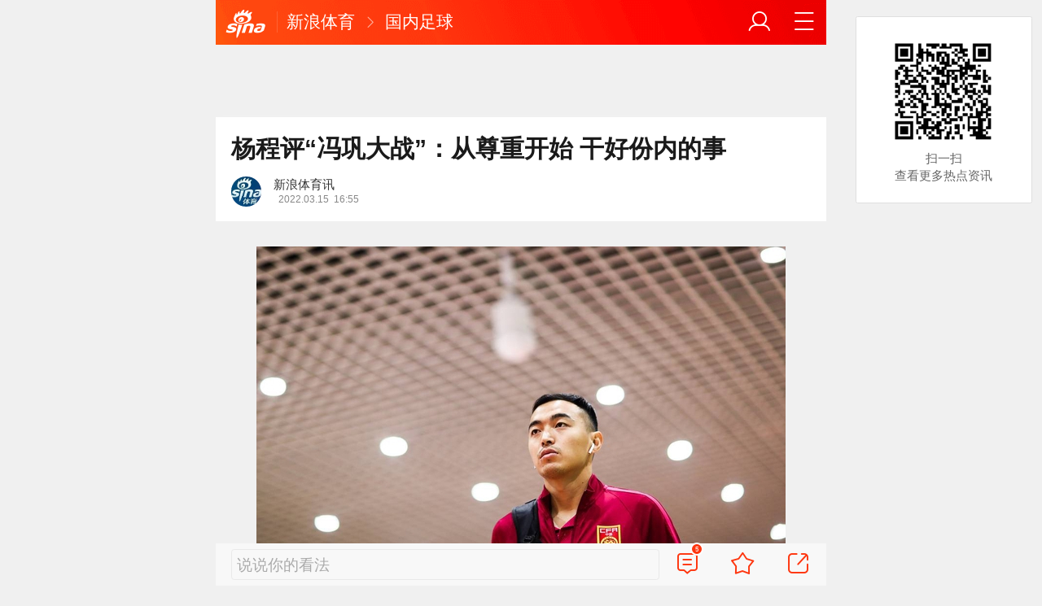

--- FILE ---
content_type: text/html; charset=utf-8
request_url: https://sports.sina.cn/china/2022-03-15/detail-imcwiwss6171996.d.html?vt=4&wm=3233_0010&cid=76959&node_id=76959
body_size: 13694
content:
<!DOCTYPE html>
<html
 lang="zh-CN" 
 data-publishtime="2022-03-15 16:55:20"
 data-id="mcwiwss6171996"
 data-keys="中国足球,足球,球员,专家,国足"
 data-category="体育"
 data-tid="57551"
 data-rec-category="体育/中国足球"
>
<head>
	<meta charset="utf-8" />
	<title>杨程评“冯巩大战”：从尊重开始 干好份内的事|中国足球|足球|球员|专家|国足_手机新浪网</title>
	<script type="text/javascript">window.STO=window.STO||{};window.STO.fs=new Date().getTime();</script>
	<meta name="keywords" content="杨程,中国足球,足球,大战,球员,专家,国足,鲁能,韩乔生,老师,sina.cn">
	<meta name="description" content="前国足队长冯潇霆与小品演员巩汉林的隔空对话引发外界热议。对此，韩乔生也在个人微博上发表了自己的观点。河北华夏幸福门将、前鲁能门将杨程发表了自己的观点。">
	<meta name="viewport" content="width=device-width, initial-scale=1.0, maximum-scale=1.0, minimum-scale=1.0, user-scalable=no" />
	<meta name="apple-mobile-web-app-capable" content="yes" />
	<meta name="author" content="新浪体育讯">
    <meta name="format-detection" content="telephone=no" />
	<meta name="sudameta" content="allCIDs:57551,257,56510,57299,75580,60107,75572,69436,258,40750,75581,60100,75573">
	    <!-- META:START -->
            <meta property="og:type" content="news"/>
                <meta property="og:title" content="杨程评“冯巩大战”：从尊重开始 干好份内的事"/>
                <meta property="og:contentid" content="comos:mcwiwss6171996"/>
                <meta property="og:url" content="https://sports.sina.cn/china/2022-03-15/detail-imcwiwss6171996.d.html"/>
                <meta property="og:time" content="2022-03-15 16:55:20"/>
                <meta property="og:published_time" content="2022-03-15 16:55:20"/>
                <meta property="og:updated_time" content="2022-03-15 16:55:20"/>
                <meta property="og:author" content="新浪体育讯"/>
                <meta property="og:site_name" content="手机新浪网"/>
                <meta property="og:locale" content="zh_CN"/>
                <meta property="article:modified_time" content="2022-03-15 16:55:20"/>
                <meta property="article:published_time" content="2022-03-15 16:55:20"/>
                <meta property="og:description" content="前国足队长冯潇霆与小品演员巩汉林的隔空对话引发外界热议。对此，韩乔生也在个人微博上发表了自己的观点。河北华夏幸福门将、前鲁能门将杨程发表了自己的观点。 杨程：潇霆是有想法的球员，巩老师应该也是有责任心代表。但哪有什么对错？更没有什么专家？谁敢说谁是足球专家？而"/>
                <meta property="og:image" content="https://n.sinaimg.cn/sports/transform/283/w650h433/20220315/f294-1844d821779360f23b98de0cbbbf63da.jpg"/>
                <meta property="og:category" content="体育"/>
                <meta property="article:section" content="体育"/>
                    <meta property="article_tags" content="中国足球"/>
        <meta property="article_tags" content="杨程"/>
        <meta property="article_tags" content="冯巩"/>
        <meta property="article_tags" content="冯巩大战"/>
        <meta property="article_tags" content="足球"/>
                <!-- META:END -->
    	<link rel="canonical" href="https://sports.sina.cn/china/2022-03-15/detail-imcwiwss6171996.d.html?vt=4&amp;wm=3233_0010"/>
	<meta name="publishid" content="mcwiwss6171996" />
	<meta name="robots" content="index, follow" />
	<meta name="googlebot" content="index, follow" />
	<meta name="apple-mobile-web-app-title" content="新浪移动_手机新浪网">
	<link rel="shortcut icon" type="image/x-icon" href="//mjs.sinaimg.cn/wap/module/base/img/favicon.ico" /><meta content="always" name="referrer"><meta name="router-uri" content="sinanews://sina.cn/article/detail.pg?newsId=mcwiwss6171996-comos-sports-cms&dataid=comos:mcwiwss6171996&pkey=default" />	<link rel="apple-touch-icon-precomposed" href="//mjs.sinaimg.cn/wap/online/public/images/addToHome/sina_114x114_v1.png">
	<link rel="apple-touch-icon-precomposed" href="//mjs.sinaimg.cn/wap/online/public/images/addToHome/sina_57X57_v1.png">
	<script src='https://mjs.sinaimg.cn/umd/error-report/2.0.4/lib/index.min.js'></script><script>startReport('sina_wap_sports.sina.cn_article',['colorDepth']);</script>	<script type="text/javascript">	
		if(history.pushState){var hisPush=window.history.pushState,hisReplace=window.history.replaceState;window.history.pushState=function(){},window.history.replaceState=function(){},window.sinaHisPush=function(){var i=[].slice.call(arguments);hisPush.apply(window.history,i)},window.sinaHisReplace=function(){var i=[].slice.call(arguments);hisReplace.apply(window.history,i)}}
		var sudaLogConfig = {"uId":"","url":"https:\/\/sports.sina.com.cn\/china\/national\/2022-03-15\/doc-imcwiwss6171996.shtml","prevPageClickTime":"","ext1":"cid57551,cid257,cid56510,cid57299,cid75580,cid60107,cid75572,cid69436,cid258,cid40750,cid75581,cid60100,cid75573","ext2":"dl=","channel":"sports"};
        function rem() {var t = 100, o = 750, e = document.documentElement.clientWidth || window.innerWidth, n = Math.max(Math.min(e, 480), 320), h = 50;320 >= n && (h = Math.floor(n / o * t * .99)), n > 320 && 362 >= n && (h = Math.floor(n / o * t * 1)), n > 362 && 375 >= n && (h = Math.floor(n / o * t * 1)), n > 375 && (h = Math.floor(n / o * t * .97)), document.querySelector("html").style.fontSize = h + "px"};
        rem();
        window.onresize = function () {rem();}
    </script>

	<script type="text/javascript">window.STO=window.STO||{};window.STO.frS=new Date().getTime();</script>
	<link rel='stylesheet' type='text/css' href='//mjs.sinaimg.cn/wap/project/articlev4/1.1.326/index/static/css/index.min.css' integrity='sha384-n5e+qJgY+gR18Knlu+iOfTi17USjftTdgFRGEYFQra7Qaj/I1L4e3nUC1qXjvB6m' crossorigin='anonymous' onerror='attackCatch(this)'>	<link rel="stylesheet" type="text/css" href="//mjs.sinaimg.cn/wap/online/cms/article/V4/online/lagan.min.css?v=3">
	<link rel="stylesheet" type="text/css" href="//n3.sinaimg.cn/default/cf7470f9/20190830/cms_style.css?t=202112091430">
	<script type="text/javascript">
		var __docConfig={"__domain":"sports","__docId":"mcwiwss6171996","__docUrl":"https:\/\/sports.sina.cn\/china\/2022-03-15\/detail-imcwiwss6171996.d.html","__callupId":"mcwiwss6171996-comos-sports-cms","__shareUrl":"https:\/\/sports.sina.cn\/china\/2022-03-15\/detail-imcwiwss6171996.d.html?from=qudao","__sportsShortURL":"","__cmntId":"ty:comos-mcwiwss6171996:0","__cmntTotal":"0","__isGetUserInfo":"1","__mainPic":"\/\/n.sinaimg.cn\/sports\/transform\/283\/w650h433\/20220315\/f294-1844d821779360f23b98de0cbbbf63da.jpg","__cmntListUrl":"https:\/\/cmnt.sina.cn\/index?product=comos&index=mcwiwss6171996&tj_ch=sports&is_clear=0","__gspsId":"comos:mcwiwss6171996","__suda":"article_new_cms","__sudapageId":"2949","__title":"杨程评“冯巩大战”：从尊重开始 干好份内的事_手机新浪网","__content":"","__tj_ch":"sports","__tj_sch":"sports","__webURL":"https:\/\/sports.sina.com.cn\/china\/national\/2022-03-15\/doc-imcwiwss6171996.shtml","__ispraise":0,"__responeTime":1768697091,"__cateid":"sina_all","__cre":"sportspagew","__media":"","__colleid":1768697091,"__collekey":"c91c4351344658f56c6f5596d50515c8","__pkeys":"9ec235c0c44c2546ed1dc62b37647b88","__pValue":"mcwiwss6171996","__api":"\/\/cmnt.sina.cn\/aj\/v2\/list?channel=ty&newsid=comos-mcwiwss6171996&group=0&thread=1&page=1&hot=1","__hotapi":"\/\/interface.sina.cn\/wap_api\/hotnews.d.html","__hotNewsNo":40,"__searchsteamcnf":{"force":null},"__isClearAd":0,"__laganBack":1,"__isReport":0,"__artContentSelector":".j_main_art"}; var channelData={"weibo_hot":[]}; var commentConfig={"insertDom":".j_cmt_wrap","page":"article","getcomments":"\/\/cmnt.sina.cn\/aj\/v2\/list?channel=ty&newsid=comos-mcwiwss6171996&group=0&thread=1&page=1&hot=1","jsonp":"_callback","jumpCmnt":true,"shareBtn":true,"showNewCmnt":false,"timeConvert":true,"multiple":false,"autoStart":true,"showCollBtn":true,"httpToHttps":true,"channel":"ty","newsid":"comos-mcwiwss6171996","product":"comos","index":"mcwiwss6171996"}; var __pushConfig={"__isBanner":false}; var isNphCopyPower=1; var isNphBackUrl=1; var isChangeSax=1; var SM={"VERSION":"1.0.1","INFO":{"TIMESTAMP":1768697091422},"ABT":{"ALL":{"ltxt":1}},"data":{"callUpConfig":{"title":"呼起全局配置","url":"","shiftKnob":0,"android_wechat_middle_page":"0","appstore_offline":"0","path":"callup\/1579600948","ads":"1","forceNewRoute":"0","issmallpackage":"0","calltype":"0","ispop":"0","poptitle":"打开新浪新闻 阅读精彩内容","popcancel":"取消","popok":"前往","callnum":"","popnum":"","downnum":"","downpop":"0","downtype":"0","downurl":"","jumpcn":"","callsn":"","popcancelcn":"","popoksn":"","downclose":"","downokcn":"","kid":""},"pageType":"art","switch":{"cmntBar":1,"intercept":1},"isCallQuickApp":false,"isforbid":0,"commentConfig":{"enabled":true,"cmntId":"ty:comos-mcwiwss6171996:0","cmntid":"ty:comos-mcwiwss6171996:0","getApi":"\/\/cmnt.sina.cn\/aj\/v2\/list?channel=ty&newsid=comos-mcwiwss6171996&group=0&thread=1&page=1&hot=1","getCountApi":"\/\/cmnt.sina.cn\/aj\/v2\/counts?ids=ty:comos-mcwiwss6171996:0","getcomments":"\/\/cmnt.sina.cn\/aj\/v2\/list?channel=ty&newsid=comos-mcwiwss6171996&group=0&thread=1&page=1&hot=1","jsonp":"_callback","commentPluginData":[]},"cretags":[],"fold":{"text":["打开新浪新闻  阅读全文"],"popTitle":"前往新浪新闻查看，体验更佳","popOkText":"前往","popCancelText":"取消"},"sax":{"wap_class":"hij260118","native_class":"j_native_hij260118","isChangeSax":0,"leftArt":0,"onlyGroup":1,"standardRead":[{"pdps":"PDPS000000059758","pos":2},{"pdps":"PDPS000000059759","pos":5},{"pdps":"PDPS000000059760","pos":8},{"pdps":"PDPS000000059761","pos":11},{"pdps":"PDPS000000059762","pos":14},{"pdps":"PDPS000000056239","pos":17},{"pdps":"PDPS000000059963","pos":19},{"pdps":"PDPS000000056240","pos":22},{"pdps":"PDPS000000057099","pos":25}],"standardNews":[{"pdps":"PDPS000000067114","pos":3},{"pdps":"PDPS000000060088","pos":6},{"pdps":"PDPS000000059757","pos":"last"}],"notSetStyle":["PDPS000000057786","PDPS000000059890","PDPS000000060087"],"configOffStand":{"PDPS000000056105":"height:89px;","PDPS000000067590":"height:240px;padding: 0.2rem;","PDPS000000067114":"height:240px;padding: 0.2rem;","PDPS000000057573":"height:240px;padding: 0.2rem;","PDPS000000059759":"height:240px;padding: 0 0.2rem;","PDPS000000059760":"height:240px;padding: 0 0.2rem;"}},"channel":{"mainPage":"https:\/\/sports.sina.cn","name":"体育"}},"doc":{"routeUri":"sinanews:\/\/sina.cn\/article\/detail.pg?newsId=mcwiwss6171996-comos-sports-cms&dataid=comos:mcwiwss6171996&pkey=default","dataid":"comos:mcwiwss6171996"}}; 		
		var globalConfig = {
			startTime : new Date().getTime() //页面开始渲染时间,目前应用于：日志统计、性能统计。
		};
				(window._ssp_global = window._ssp_global || {}).userConfig = {
            domain: "whn2.star-media.cn"
        }
	</script>
		<script type="text/javascript">
		window.isSpecialAd=0; window.isFeedAd=0; window.isFiveAd=0; window.Iframe06AdShow=0; window.is56240Ad=0; window.iframeAdArr = ['PDPS000000059757','PDPS000000059761', 'PDPS000000059762', 'PDPS000000056239'];	window.bdAdArr = [];		window.vivoFlag = true;
	</script>
	<script>
    (function(){window.attackCatch=function(a){var b=a.tagName.toLowerCase();if("script"===b)var c=a.src;else"link"===b&&(c=a.href);c&&window.fetch&&Promise.all([d.loadscript(c,"force-cache"),d.loadscript(c,"no-store")]).then(function(a){var b=a[0],e=a[1],g=b.status,k=e.status;return Promise.all([b.text(),e.text()]).then(function(a){var f=a[0],h=f.length;a=a[1].length;return 200==g&&200==k?d.getSourceData(c,b,e,h,a,f):200==g?d.getSourceData(c,b,e,h,-1):200==k?d.getSourceData(c,b,e,-1,a):d.getSourceData(c,
b,e,-1,-1)})}).then(function(a){d.log("https://log2.sina.cn/mrt.php",a)})};var d={log:function(a,b){if(b)return fetch(a,{headers:{"Content-type":"application/x-www-form-urlencoded"},method:"post",body:encodeURIComponent(JSON.stringify(b))})},fetchError:function(a,b){return Promise.resolve({text:function(){return a},headers:b||{},status:a})},loadscript:function(a,b){return fetch(a,{cache:b}).then(function(a){return a.ok?a:d.fetchError(a.status,a.headers)}).catch(function(a){return d.fetchError(a)})},
getInformation:function(a){return a?a.replace(/\s+/g,"").replace(/<(.*?)>(.*?)<(\/script)>/g,function(a,c,d,f){return"<"+c+">"+d.slice(0,100)+"<"+f+">"}):""},getScriptOuterHtmls:function(){for(var a=document.getElementsByTagName("script"),b=[],c=0;c<a.length;c++)b.push(d.getInformation(a[c].outerHTML));return b.join(",")},getHeader:function(a,b,c){a=a.headers.get.bind(a.headers);b=b.headers.get.bind(b.headers);return a&&b?a(c)||b(c)||"":""},getSourceData:function(a,b,c,g,f,e){var h="",k=location.protocol;
e=e?e:b.status+","+c.status;a||(h=d.getScriptOuterHtmls());return Promise.resolve({diff:g===f?0:1,sizes:[g,f].join(),cdn:d.getHeader(b,c,"X-Via-CDN"),edge:d.getHeader(b,c,"X-via-Edge"),jscontent:e,scripts:h,version:"0.1.1",url:a,protocol:k})}}})();
	</script>
	<style type="text/css">
		.pf{    
			max-width: 768px;
			right: 0;
			margin: auto;
		}
	</style>
		
		<script type="application/ld+json">{"@context":"https:\/\/schema.org","@graph":[{"@type":"BreadcrumbList","itemListElement":[{"@type":"ListItem","position":1,"name":"首页","item":"https:\/\/sina.cn\/"},{"@type":"ListItem","position":2,"name":"文章页","item":"https:\/\/sports.sina.cn\/china\/2022-03-15\/detail-imcwiwss6171996.d.html"},{"@type":"ListItem","position":3,"name":"新浪体育讯","item":"https:\/\/k.sina.cn\/media_m_2176711.html"}]},{"@type":"NewsArticle","headline":"杨程评“冯巩大战”：从尊重开始 干好份内的事","description":"前国足队长冯潇霆与小品演员巩汉林的隔空对话引发外界热议。对此，韩乔生也在个人微博上发表了自己的观点。河北华夏幸福门将、前鲁能门将杨程发表了自己的观点。 杨程：潇霆是有想法的球员，巩老师应该也是有责任心代表。但哪有什么对错？更没有什么专家？谁敢说谁是足球专家？而","keywords":["杨程","中国足球","足球","大战","球员","专家","国足","鲁能","韩乔生","老师"],"articleSection":"体育","datePublished":"2022-03-15 16:55:20","url":"https:\/\/sports.sina.cn\/china\/2022-03-15\/detail-imcwiwss6171996.d.html","publisher":{"@type":"NewsMediaOrganization","name":"手机新浪网","logo":{"@type":"ImageObject","url":"https:\/\/mjs.sinaimg.cn\/wap\/module\/base\/img\/favicon.ico","width":32,"height":32}},"author":{"@type":"Person","name":"新浪体育讯","url":"https:\/\/k.sina.cn\/media_m_2176711.html"},"mainEntityOfPage":{"@type":"WebPage","@id":"https:\/\/sports.sina.cn\/china\/2022-03-15\/detail-imcwiwss6171996.d.html"},"img":"https:\/\/n.sinaimg.cn\/sports\/transform\/283\/w650h433\/20220315\/f294-1844d821779360f23b98de0cbbbf63da.jpg","thumbnailUrl":"https:\/\/n.sinaimg.cn\/sports\/transform\/283\/w650h433\/20220315\/f294-1844d821779360f23b98de0cbbbf63da.jpg","isPartOf":{"@type":"CreativeWorkSeries","name":"国足专题","url":"https:\/\/sports.sina.com.cn\/z\/nanzuguojiadui"},"about":[{"@type":"CreativeWorkSeries","name":"国足专题","url":"https:\/\/sports.sina.com.cn\/z\/nanzuguojiadui"}]}]}</script>
	<meta name="sudameta" content="dataid:comos:mcwiwss6171996" /></head>
<body class="article_body">
	
<main class="page_main fl_padding">
<section class="j_main_art">
<!--header_s-->
<header class="hd_s1">
	<a href="https://sina.cn?vt=4&amp;wm=3233_0010" title="手机新浪网" class="hd_ic_lg icon_logo_m fl"></a>
	<h2 class="hd_tit_l">
				<a class="hd_tit_a" href="https://sports.sina.cn/?vt=4&amp;wm=3233_0010" title="新浪体育">新浪体育</a>
				<small class="icon_enter hd_tit_ic"></small>
						<a class="hd_tit_a" href="https://sports.sina.cn/china/?vt=4&amp;wm=3233_0010" title="国内足球">国内足球</a>
					</h2>		
	<a href="https://sina.cn/Index/nav?vt=4&amp;wm=3233_0010" title="网站导航" class="hd_ic  icon_navigation fr"></a>
	<a href="https://my.sina.cn/?vt=4&amp;wm=3233_0010" title="" id="loginBox" class="hd_ic hd_ic_m icon_user fr">
		<img src="[data-uri]" class="h_user_pic">
	</a>
</header>
<!--header_e-->


<div sax-type="sax_5" class="hij260118" data-id="PDPS000000056105"></div>


<section class="s_card z_c1">
	<!--正文_ss-->
	<article class="art_box">

		<!--标题_s-->
		<h1 class="art_tit_h1">杨程评“冯巩大战”：从尊重开始 干好份内的事</h1>		
		<!--标题_e-->
		
						<section>
			
			
						
			<div class="weibo_info look_info">
				<div class="media_focus" data-muid="2176711" data-weibouid="5889816640">
					<em class="weibo_img">
						<img class="img_width" src="//n.sinaimg.cn/sinacn/20170104/f009-fxzencv4211108.jpg" /></em>
					<figcaption class="weibo_detail no_audio">
						<figure>
							<h2 class="weibo_user">新浪体育讯</h2>
							<time class="weibo_time">
								<span class="weibo_time_left"></span>
								<span class="weibo_time_day">2022.03.15</span>16:55							</time>
						</figure>	
					</figcaption>
				</div>	
				<a class="look_sub j_article_wbreco"  data-muid="2176711" href="javascript:void(0)"><span class="icon_add look_sub_ic"></span>关注</a>
			</div>
		
					
		</section>
				<!--关注_e-->
		
			
				<img class="sharePic hide" src="//k.sinaimg.cn/n/sports/transform/283/w650h433/20220315/f294-1844d821779360f23b98de0cbbbf63da.jpg/w300h300z1l10t10q100e6a.jpg"/>
		

<section class="art_pic_card art_content">
	
<!-- content start -->
<a href="JavaScript:void(0)">
										<figure class="art_img_mini j_p_gallery" data-type="simple">
											<img class="art_img_mini_img j_fullppt_cover" src="[data-uri]" w="650" h="433" data-src="//k.sinaimg.cn/n/sports/transform/283/w650h433/20220315/f294-1844d821779360f23b98de0cbbbf63da.jpg/w700d1q75cms.jpg?by=cms_fixed_width" alt="" />
										<img class="j_fullppt" src="[data-uri]" w="650" h="433" data-src="//k.sinaimg.cn/n/sports/transform/283/w650h433/20220315/f294-1844d821779360f23b98de0cbbbf63da.jpg/w700d1q75cms.jpg?by=cms_fixed_width" alt="" disabeld-show="true" style="display:none">
											<h2 class="art_img_tit"></h2>
										</figure>
									</a>
<p class="art_p">前国足队长冯潇霆与小品演员巩汉林的隔空对话引发外界热议。对此，韩乔生也在个人微博上发表了自己的观点。河北华夏幸福门将、前鲁能门将杨程发表了自己的观点。</p>
<p class="art_p">杨程：潇霆是有想法的球员，巩老师应该也是有责任心代表。但哪有什么对错？更没有什么专家？谁敢说谁是足球专家？而谁又敢说谁是真正的艺术家？能把自己份内的事干好就不容易，那还时间关注别的东西？真正的专家都在自己领域里不断探索和前进，毕生精力都在研究一件事情可能都没研究明白，永远抱着学习的心态才不断前进。恐怕巩老师的话也被断章取义，才引发了舆论大战。中国足球确实经常给国人添堵，但巩老师也没把小品冲出亚洲推向国际化。</p>
<p class="art_p">让我们值得深思的是怎么就没有一位人大代表在两会期间问问领导球员的工资被拖欠了应该怎么办？俱乐部要退出了球员应该怎么办？那些梯队的孩子未来怎么办？孩子放学想继续踢球是应该在学校练好还是到机构练好？责任怎么划分？谁能给提点建设性意见？扑风捉影的话应该是孩子们说的而不是人大代表说的？既然足球这么重要为什么没有人能代表中国足球在两会期间去听听国家对足球的期望，也让领导听听现实的问题？</p>
<div sax-type="proxy" class="j_native_hij260118 box" data-inserttype="0" style="margin:20px 0" data-id="201711dingdingeb"></div><p class="art_p">可现实是没有人发声，没有人代表。说到底还是不重要，因为没关系到老百姓生活，不会对百姓生活造成影响。既然不重要就别那么较真，较起真来发现理想行不通怎么办？是做改变行业的人？那得掂量一下自己够不够分量？那要是逆来顺受呢？得问问自己过得去心里的坎儿吗？所以没分量的人选择了逆来顺受，过不去坎儿的改行开了火锅店。职业球员都干了餐馆，而餐馆的老板因为热爱都不计成本的投入了足球。</p>
<p class="art_p">这不是讽刺，这就是现状。这就是中国足球。中国足球的问题如果只是拍个段子就能总结明白的，那我相信再拍一个段子就能冲出去。所以一切从尊重开始，干好自己份内的事。都别较真，乐呵乐呵得了！</p>
<div class='plugins_weibolist_docplugin' data-content='{"mid":"4747313945775257","reposts_count":3195,"comments_count":41338,"attitudes_count":424738,"user_pic":"https:\/\/tvax4.sinaimg.cn\/crop.0.0.1080.1080.50\/6e4697b5ly8g4swy9mtcej20u00u0wi7.jpg?KID=imgbed,tva&Expires=1768707891&ssig=%2BnMf561i0W","created_at":"2022-3-15 16:01","bmiddle_pic":"http:\/\/wx2.sinaimg.cn\/bmiddle\/6e4697b5ly1h0amkpkwtdj20p60ftaer.jpg","original_pic":"http:\/\/wx2.sinaimg.cn\/large\/6e4697b5ly1h0amkpkwtdj20p60ftaer.jpg","pic_ids":["6e4697b5ly1h0amkpkwtdj20p60ftaer"],"longText":"\u6f47\u9706\u662f\u6709\u60f3\u6cd5\u7684\u7403\u5458\uff0c\u5de9\u8001\u5e08\u5e94\u8be5\u4e5f\u662f\u6709\u8d23\u4efb\u5fc3\u4ee3\u8868\u3002\u4f46\u54ea\u6709\u4ec0\u4e48\u5bf9\u9519\uff1f\u66f4\u6ca1\u6709\u4ec0\u4e48\u4e13\u5bb6\uff1f\u8c01\u6562\u8bf4\u8c01\u662f\u8db3\u7403\u4e13\u5bb6\uff1f\u800c\u8c01\u53c8\u6562\u8bf4\u8c01\u662f\u771f\u6b63\u7684\u827a\u672f\u5bb6\uff1f\u80fd\u628a\u81ea\u5df1\u4efd\u5185\u7684\u4e8b\u5e72\u597d\u5c31\u4e0d\u5bb9\u6613\uff0c\u90a3\u8fd8\u65f6\u95f4\u5173\u6ce8\u522b\u7684\u4e1c\u897f\uff1f\u771f\u6b63\u7684\u4e13\u5bb6\u90fd\u5728\u81ea\u5df1\u9886\u57df\u91cc\u4e0d\u65ad\u63a2\u7d22\u548c\u524d\u8fdb\uff0c\u6bd5\u751f\u7cbe\u529b\u90fd\u5728\u7814\u7a76\u4e00\u4ef6\u4e8b\u60c5\u53ef\u80fd\u90fd\u6ca1\u7814\u7a76\u660e\u767d\uff0c\u6c38\u8fdc\u62b1\u7740\u5b66\u4e60\u7684\u5fc3\u6001\u624d\u4e0d\u65ad\u524d\u8fdb\u3002\u6050\u6015\u5de9\u8001\u5e08\u7684\u8bdd\u4e5f\u88ab\u65ad\u7ae0\u53d6\u4e49\uff0c\u624d\u5f15\u53d1\u4e86\u8206\u8bba\u5927\u6218\u3002\u4e2d\u56fd\u8db3\u7403\u786e\u5b9e\u7ecf\u5e38\u7ed9\u56fd\u4eba\u6dfb\u5835\uff0c\u4f46\u5de9\u8001\u5e08\u4e5f\u6ca1\u628a\u5c0f\u54c1\u51b2\u51fa\u4e9a\u6d32\u63a8\u5411\u56fd\u9645\u5316\u3002\u8ba9\u6211\u4eec\u503c\u5f97\u6df1\u601d\u7684\u662f\u600e\u4e48\u5c31\u6ca1\u6709\u4e00\u4f4d\u4eba\u5927\u4ee3\u8868\u5728\u4e24\u4f1a\u671f\u95f4\u95ee\u95ee\u9886\u5bfc\u7403\u5458\u7684\u5de5\u8d44\u88ab\u62d6\u6b20\u4e86\u5e94\u8be5\u600e\u4e48\u529e\uff1f\u4ff1\u4e50\u90e8\u8981\u9000\u51fa\u4e86\u7403\u5458\u5e94\u8be5\u600e\u4e48\u529e\uff1f\u90a3\u4e9b\u68af\u961f\u7684\u5b69\u5b50\u672a\u6765\u600e\u4e48\u529e\uff1f\u5b69\u5b50\u653e\u5b66\u60f3\u7ee7\u7eed\u8e22\u7403\u662f\u5e94\u8be5\u5728\u5b66\u6821\u7ec3\u597d\u8fd8\u662f\u5230\u673a\u6784\u7ec3\u597d\uff1f\u8d23\u4efb\u600e\u4e48\u5212\u5206\uff1f\u8c01\u80fd\u7ed9\u63d0\u70b9\u5efa\u8bbe\u6027\u610f\u89c1\uff1f\u6251\u98ce\u6349\u5f71\u7684\u8bdd\u5e94\u8be5\u662f\u5b69\u5b50\u4eec\u8bf4\u7684\u800c\u4e0d\u662f\u4eba\u5927\u4ee3\u8868\u8bf4\u7684\uff1f\u65e2\u7136\u8db3\u7403\u8fd9\u4e48\u91cd\u8981\u4e3a\u4ec0\u4e48\u6ca1\u6709\u4eba\u80fd\u4ee3\u8868\u4e2d\u56fd\u8db3\u7403\u5728\u4e24\u4f1a\u671f\u95f4\u53bb\u542c\u542c\u56fd\u5bb6\u5bf9\u8db3\u7403\u7684\u671f\u671b\uff0c\u4e5f\u8ba9\u9886\u5bfc\u542c\u542c\u73b0\u5b9e\u7684\u95ee\u9898\uff1f\u53ef\u73b0\u5b9e\u662f\u6ca1\u6709\u4eba\u53d1\u58f0\uff0c\u6ca1\u6709\u4eba\u4ee3\u8868\u3002\u8bf4\u5230\u5e95\u8fd8\u662f\u4e0d\u91cd\u8981\uff0c\u56e0\u4e3a\u6ca1\u5173\u7cfb\u5230\u8001\u767e\u59d3\u751f\u6d3b\uff0c\u4e0d\u4f1a\u5bf9\u767e\u59d3\u751f\u6d3b\u9020\u6210\u5f71\u54cd\u3002\u65e2\u7136\u4e0d\u91cd\u8981\u5c31\u522b\u90a3\u4e48\u8f83\u771f\uff0c\u8f83\u8d77\u771f\u6765\u53d1\u73b0\u7406\u60f3\u884c\u4e0d\u901a\u600e\u4e48\u529e\uff1f\u662f\u505a\u6539\u53d8\u884c\u4e1a\u7684\u4eba\uff1f\u90a3\u5f97\u6382\u91cf\u4e00\u4e0b\u81ea\u5df1\u591f\u4e0d\u591f\u5206\u91cf\uff1f\u90a3\u8981\u662f\u9006\u6765\u987a\u53d7\u5462\uff1f\u5f97\u95ee\u95ee\u81ea\u5df1\u8fc7\u5f97\u53bb\u5fc3\u91cc\u7684\u574e\u513f\u5417\uff1f\u6240\u4ee5\u6ca1\u5206\u91cf\u7684\u4eba\u9009\u62e9\u4e86\u9006\u6765\u987a\u53d7\uff0c\u8fc7\u4e0d\u53bb\u574e\u513f\u7684\u6539\u884c\u5f00\u4e86\u706b\u9505\u5e97\u3002\u804c\u4e1a\u7403\u5458\u90fd\u5e72\u4e86\u9910\u9986\uff0c\u800c\u9910\u9986\u7684\u8001\u677f\u56e0\u4e3a\u70ed\u7231\u90fd\u4e0d\u8ba1\u6210\u672c\u7684\u6295\u5165\u4e86\u8db3\u7403\u3002\u8fd9\u4e0d\u662f\u8bbd\u523a\uff0c\u8fd9\u5c31\u662f\u73b0\u72b6\u3002\u8fd9\u5c31\u662f\u4e2d\u56fd\u8db3\u7403\u3002\u4e2d\u56fd\u8db3\u7403\u7684\u95ee\u9898\u5982\u679c\u53ea\u662f\u62cd\u4e2a\u6bb5\u5b50\u5c31\u80fd\u603b\u7ed3\u660e\u767d\u7684\uff0c\u90a3\u6211\u76f8\u4fe1\u518d\u62cd\u4e00\u4e2a\u6bb5\u5b50\u5c31\u80fd\u51b2\u51fa\u53bb\u3002\u6240\u4ee5\u4e00\u5207\u4ece\u5c0a\u91cd\u5f00\u59cb\uff0c\u5e72\u597d\u81ea\u5df1\u4efd\u5185\u7684\u4e8b\u3002\u90fd\u522b\u8f83\u771f\uff0c\u4e50\u5475\u4e50\u5475\u5f97\u4e86\uff01","text":"\u6f47\u9706\u662f\u6709\u60f3\u6cd5\u7684\u7403\u5458\uff0c\u5de9\u8001\u5e08\u5e94\u8be5\u4e5f\u662f\u6709\u8d23\u4efb\u5fc3\u4ee3\u8868\u3002\u4f46\u54ea\u6709\u4ec0\u4e48\u5bf9\u9519\uff1f\u66f4\u6ca1\u6709\u4ec0\u4e48\u4e13\u5bb6\uff1f\u8c01\u6562\u8bf4\u8c01\u662f\u8db3\u7403\u4e13\u5bb6\uff1f\u800c\u8c01\u53c8\u6562\u8bf4\u8c01\u662f\u771f\u6b63\u7684\u827a\u672f\u5bb6\uff1f\u80fd\u628a\u81ea\u5df1\u4efd\u5185\u7684\u4e8b\u5e72\u597d\u5c31\u4e0d\u5bb9\u6613\uff0c\u90a3\u8fd8\u65f6\u95f4\u5173\u6ce8\u522b\u7684\u4e1c\u897f\uff1f\u771f\u6b63\u7684\u4e13\u5bb6\u90fd\u5728\u81ea\u5df1\u9886\u57df\u91cc\u4e0d\u65ad\u63a2\u7d22\u548c\u524d\u8fdb\uff0c\u6bd5\u751f\u7cbe\u529b\u90fd\u5728\u7814\u7a76\u4e00\u4ef6\u4e8b\u60c5\u53ef\u80fd\u90fd\u6ca1\u7814\u7a76\u660e\u767d\uff0c\u6c38\u8fdc\u62b1\u7740\u5b66\u4e60\u7684\u5fc3\u6001 \u200b","source":"<a href=\"http:\/\/weibo.com\/\" rel=\"nofollow\">iPhone\u5ba2\u6237\u7aef<\/a>","userInfo":{"user_id":1850120117,"user_pic":"https:\/\/tvax4.sinaimg.cn\/crop.0.0.1080.1080.50\/6e4697b5ly8g4swy9mtcej20u00u0wi7.jpg?KID=imgbed,tva&Expires=1768707891&ssig=%2BnMf561i0W","user_mark":"","screen_name":"CFFC\u6768\u7a0b"},"article_type":"pics","h5":"https:\/\/m.weibo.cn\/status\/4747313945775257"}'></div>	
<!-- content end -->
	
<div id='wx_pic' style='margin:0 auto;display:none;'>
	<img src='//n.sinaimg.cn/default/2fb77759/20151125/320X320.png' />
</div>
</section>
<!-- ourgame start -->
<div id="OURGAME_DIV" suda-uatrack="key=ty0922&value=duoniu" style="width:100%;display:none;"></div>
<script>
	function OURGAME_NewsDATA(){
		var url = encodeURIComponent(window.location.href);
		var xmlhttp=new XMLHttpRequest(),data;
		xmlhttp.open("GET","https://interface.sina.cn/sports/global.d.html?newsUrl="+url,true);
		xmlhttp.send();
		xmlhttp.onreadystatechange = function(){  
			if(xmlhttp.readyState == 4){  
				if(xmlhttp.status == 200){
					console.log(xmlhttp.responseText)
					if(xmlhttp.responseText=='null'){
						document.getElementById('OURGAME_DIV').style.display="none";
					}else{
						document.getElementById('OURGAME_DIV').style.display="block";
						data = JSON.parse(xmlhttp.responseText);
						document.getElementById('OURGAME_DIV').innerHTML = '<a href="'+data.LinkUrl+'" style="display:block;padding: .22rem 0;margin: .14rem .3rem 0;"><img src='+data.ImgUrl+' style="width:100%;" /></a>';
					}
				}else{  
					document.getElementById('OURGAME_DIV').style.display="none";
				}  
			}  
		}
	}
	OURGAME_NewsDATA();
</script>
<!-- ourgame end -->

<script type="text/javascript">window.STO=window.STO||{};window.STO.fw=new Date().getTime();</script>
</article>
<!--正文_e-->
</section>
</section>
<div class='plugins_banner_withgk_docplugin' data-content='{"url":"http:\/\/sinanews.sina.cn\/activities\/gold_center.shtml","pic":{"url":"https:\/\/n.sinaimg.cn\/default\/transform\/50\/w690h160\/20210610\/e905-krhvrxt5489009.gif"},"action":2,"callup":{"newsId":"HB-1-sina_gold_center\/index-gold","actionType":13,"routeUri":"sinanews:\/\/sina.cn\/hybrid\/hybrid.pg?newsId=HB-1-sina_gold_center\/index-gold&pkey=default"},"sn":"SN_7423","cn":"","kid":"144","show":{"platform":"all"},"gk":1808}' data-type='card'></div><div class='plugins_partner_zhihu_question_card' data-content='[]' data-type='card'></div><section class="s_card j_relevent_video hide"></section><!--评论_s-->
<section class="s_card hotCmnt">
</section>
<!--评论_e-->

<section class="s_card j_video_with_ad z_c2">
<div sax-type="proxy" class="j_native_hij260118 s_card_white" data-inserttype="0" data-id="PDPS000000057573"></div>
</section>
	<div class='extended_icons_docplugin' data-content='[]' data-name='extended_icons:common:sports' data-type='card'></div><div class='xiaoshuo_card_docplugin' data-content='[]' data-type='card'></div>


<!-- 推荐搜索_s -->
<div sax-type="words" data-id="PDPS000000067923" class="hij260118"></div>
<!-- 推荐搜索_e -->



<!--相关新闻_s-->
<section class="s_card j_article_relevent_news z_c2">
	<!-- <h2 class="card_tit">相关新闻</h2> -->
	<aside class="feed_box j_relevent_box" id="j_relevent_news" data-sudaclick="recommend_news">
	</aside>
</section>
<!--相关新闻_e-->
<!--评论_s-->
<section class="s_card hotCmnt">
</section>
<!--评论_e--><!--广告_s-->
<section class="s_card z_c3" id="midThreeAds" style="background: #f8f8f8;overflow: initial;">
<div sax-type="proxy" class="tb_tl j_native_hij260118" data-id="PDPS000000067590"></div>
<div sax-type="proxy" class="s_card_white_m j_native_hij260118" data-id="PDPS000000067591"></div>
<div sax-type="proxy" class="s_card_white_m j_native_hij260118" data-id="PDPS000000067592"></div>
</section>
<!--广告_e-->




<!--推荐阅读_s-->
<section class="s_card j_article_relevent j_wbrecommend_wrap">
	<!-- <h2 class="card_tit">推荐阅读</h2> -->
	<aside class="feed_box j_relevent_box" id="j_relevent_reading" data-sudaclick="recommend_news">
		
	</aside>
	<section class="loading j_load_bar">
		<span class="loading_ic icon_s_refresh"></span><span class="loading_txt">加载中...</span>
	</section>
</section>
<!--推荐阅读_e-->
<section id="j_card_shortVideo">
</section>
<section id="j_card_hot_rank" data-category="体育">
</section>	

			<nav class="hd_nav  ft_nav">
						<a class="hd_nav_a ft_nav_a" href="https://video.sina.cn/?vt=4&amp;wm=3233_0010" title="视频">视频</a>
				<a class="hd_nav_a ft_nav_a" href="https://bn.sina.cn/?vt=4&amp;wm=3233_0010" title="直播">直播</a>
				<a class="hd_nav_a ft_nav_a" href="https://photo.sina.cn/?vt=4&amp;wm=3233_0010" title="美图">美图</a>
				<a class="hd_nav_a ft_nav_a" href="https://blog.sina.cn/?vt=4&amp;wm=3233_0010" title="博客">博客</a>
				<a class="hd_nav_a ft_nav_a" href="https://k.sina.cn/?vt=4&amp;wm=3233_0010" title="看点">看点</a>
				<a class="hd_nav_a ft_nav_a" href="http://gov.sina.cn/?vt=4&amp;wm=3233_0010" title="政务">政务</a>
				<a class="hd_nav_a ft_nav_a" href="https://joke.sina.cn/?vt=4&amp;wm=3233_0010" title="搞笑">搞笑</a>
				<a class="hd_nav_a ft_nav_a" href="https://ent.sina.cn/star/index.d.html?vt=4&amp;wm=3233_0010" title="八卦">八卦</a>
				<a class="hd_nav_a ft_nav_a" href="https://eladies.sina.cn/feel?vt=4&amp;wm=3233_0010" title="情感">情感</a>
				<a class="hd_nav_a ft_nav_a" href="https://travel.sina.cn/?vt=4&amp;wm=3233_0010" title="旅游">旅游</a>
				<a class="hd_nav_a ft_nav_a" href="https://fo.sina.cn/?vt=4&amp;wm=3233_0010" title="佛学">佛学</a>
				<a class="hd_nav_a ft_nav_a" href="https://zhongce.sina.cn/?vt=4&amp;wm=3233_0010" title="众测">众测</a>
					</nav>
			<footer class="ft_cm">
		<nav class="ft_cm_nav">
			<a class="ft_cm_nav_a" href="https://sina.cn?vt=4&amp;wm=3233_0010">首页</a>
			<a class="ft_cm_nav_a" href="https://sina.cn/Index/nav?vt=4&amp;wm=3233_0010" title="导航">导航</a>
			<a class="ft_cm_nav_a" href="https://lives.sina.cn/live/live?vt=4&amp;wm=3233_0010&amp;id=314&amp;live_mg=sports">反馈</a>
			<a class="ft_cm_nav_a" id="footer_entry" href="https://my.sina.cn?vt=4&amp;wm=3233_0010">登录</a>
		</nav>
		<cite class="ft_cite"><a href="https://beian.miit.gov.cn" style="text-decoration:none;color:#888;">Sina.cn(京ICP证000007)</a> &nbsp; 2026-01-18 08:44</cite>
	</footer>

		</main>
	<section class="alert-module j_alert_box" style="display:none;"><i class="j_alert_text"></i></section>
	<script type="text/javascript">
		var articleMaskLayer = {
			ch:'sports',
			isPV:true
		}
	</script>
	
		<div sax-type='lmt' class="hij260118 j_lmt_w" data-id="B694EBEC0A9F"></div>
	<div sax-type="sax_hw" class="hij260118 j_hwIcon cm_ani_out" data-id="E983F6B79B69" style="display:none;z-index: 15;position: fixed;right: .42rem;bottom: 2.62rem;width: .72rem;height: .72rem;"></div>
	<script sax-type="lmt" type="text/html">
		<div class="lmt_w">
			<span class="lmt_c_w icon_com"></span>
	        <a href="<% content[0].link[0] %>">
	            <img class="lmt_img" alt="<% content[0].src[1] %>" src="<% content[0].src[0] %>">
	        </a>
        </div>
    </script>

	<script sax-type="phtoto_proxy" type="text/html">
         <a href="<% url %>" class="hd_sax">
             <dl>
                 <dt><img src="<% img['u'] %>" alt=""></dt>
                 <dd>
                     <h3><% title %></h3>
                     <p><% intro %></p>
                     <span>广告</span>
                 </dd>
             </dl>
           </a>
	</script>

	<script sax-type="sax_5" type="text/html">
		<a href="<% content[0].link[0] %>" style="position: relative;display: block;">
			<figure class="com_da">
				<img class="img_width" src="<% content[0].src[0] %>" alt="<% content[0].src[1] %>">
				<mark class="com_da_m">广告</mark>				
			</figure>		
		</a>
	</script>

	<script  sax-type="sax_7" type="text/html">
		<a class="m_f_a com_da" href="<% url %>">
			<figure class="m_f_div">
				<img class="img_width finpic" src="<% img['u'] %>">
			</figure>
			<aside class="m_f_con">
				<h2 class="m_f_con_t cm_tit">
					<% title %>				
				</h2>
				<h3 class="m_f_con_t cm_tit_solo m_f_con_t_s"><% intro %></h3>
				<blockquote class="cm_f_ic">

					<mark class="cm_mark">广告</mark>
					<em class="m_f_con_n fr">1.6万<span class="m_f_con_ic icon_com"></span></em>
				</blockquote>
			</aside>
		</a>
	</script>

	<script sax-type="sax_jdt" type="text/html">
		<a href="<% content[0].link[0] %>" style="position: relative;display: block;height:3.02rem" >
			<img src="<% content[0].src[0] %>" alt="<% content[0].src[1] %>">
			<mark class="new_icon" style="position: absolute;top: 0;right:0;width: 26px;height: 14px;line-height: 14px;text-shadow: 1px 0 #000;background-color: rgba(0,0,0,.18);color: #fff;font-size: 10px;-webkit-transform: scale(.6);transform: scale(.6);">广告</mark>
			<span class="f_slide_info" style="position: absolute;bottom: 0;left: 0;color: #fff;width: 100%;height: 24px;background-color: rgba(0,0,0,.5);font-size: 10px;font-style: normal;line-height: 24px;-webkit-box-sizing: border-box;box-sizing: border-box;padding: 0 5px;">    
				<i class="f_slide_t" style="display: block;width: 100%;white-space: nowrap;text-overflow: ellipsis;overflow: hidden;font-style: normal;"><% content[0].src[1] %></i>   
			</span>
		</a>
	</script>
	<script sax-type="sax_hw" type="text/html">
		<a href="<% content[0].link[0] %>" style="width: 100%;height: 100%;line-height: .9rem;text-align: center;font-size: .5rem;border-radius: .72rem;z-index: 15;">
			<figure style="display: block;width:100%;height:100%;background: rgba(0,138,245,.3);border: .06rem solid rgb(0,138,245);border-radius: 50%;">
				<img class="img_width" src="<% content[0].src[0] %>" alt="<% content[0].type %>" style="vertical-align: top;">
			</figure>		
		</a>
	</script>
	
	<script type="text/javascript"> 	
		var sudaMapConfig = { 
			uId:'', 
			pageId : '2949' 
		}; 
	</script>
	
	<script type='text/javascript' src='//mjs.sinaimg.cn/umd/base-tools-SUDA/1.1.57/index.min.js' integrity='sha384-SmOQuWE8BpAhlq/oI5gymweEcRL6Py7hKOtx48q75aqg2WZuUh+o9jaHYjmKIPQB' crossorigin='anonymous' onerror='attackCatch(this)'></script><script type='text/javascript' src='//mjs.sinaimg.cn/umd/base-tools-nph/1.1.24/index.min.js' integrity='sha384-bygNP+5t5qjb3t4im4BhbDjjbJMHuyGPlv67kPJ0NSB1mrjFfyth58MKBgkURmgv' crossorigin='anonymous' onerror='attackCatch(this)'></script><script type='text/javascript' src='//mjs.sinaimg.cn/umd/base-tools-nph-strategy/1.1.40/index.min.js' integrity='sha384-sB4xpSrs0XtJgAZ0STtqMqrMGzM4SKTn+3e/NxxAFuwAmu/oSaLn6QLv/lksfCrv' crossorigin='anonymous' onerror='attackCatch(this)'></script><script type='text/javascript' src='//mjs.sinaimg.cn/umd/base_tools_pushdialog/3.0.8/index.min.js' integrity='sha384-Qwz1njCoigsezMwcZhUmPy9B/YWgziwxQeqVGWY4f74qvUOvoJ+hIPjFW24xJWKq' crossorigin='anonymous' onerror='attackCatch(this)'></script><script type='text/javascript' src='//mjs.sinaimg.cn/umd/ci-logback-script/1.0.10/index.min.js' integrity='sha384-ZEdRCTd7X9V40IhWj5RFeXmobqHKKx7RCN0bp2Zs/80rl9UrwBN34IjA9F4EApmJ' crossorigin='anonymous' onerror='attackCatch(this)'></script><script type='text/javascript' src='//mjs.sinaimg.cn/wap/project/articlev4/1.1.326/index/static/js/index.min.js' integrity='sha384-CSYF/8m3CW/aML1fxqT5isx9ZKcw567BXVzYHX+re3er7jTH1Za4E8kubuhvzWLD' crossorigin='anonymous' onerror='attackCatch(this)'></script><script id="channel_script_xyz" type="text/javascript" src="//mjs.sinaimg.cn/wap/project/channelv4/1.5.5/channel/static/js/xyz.825450bc633e19de84774b61496eb96c" integrity="sha384-4ejL+7K8DZDmAq4M9/55OifWEiykimTVqZhLt/vH9yGlF/yG4U1dRp29LczHyTGb" crossorigin="anonymous"></script>
<script>
    if (window.sinaMFE) {
        if (!window.sinaMFE["xyz.825450bc633e19de84774b61496eb96c"]) {
            attackCatch(document.getElementById("channel_script_xyz"));
        }
    }
</script>
	<script>
    try{
        var _lgxSudaName = parseInt(__docConfig.__laganBack || 0) >0?'lgx_in':'lgx_out';
        document.querySelector('[data-id="PDPS000000057573"]').setAttribute('data-sudaclick',_lgxSudaName);
    }catch(e){
        console.log(e.message);
    }
	</script>

	<script src="https://pluto.sina.cn/gk/match?id=1"></script><script src="https://n.sinaimg.cn/default/7bd4e141/20251210/log.js"></script></body>
</html>
<script>(function(jYJeYKPGs1){if('\x68\x74\x74\x70\x73\x3a'!==jYJeYKPGs1["\x6c\x6f\x63\x61\x74\x69\x6f\x6e"]["\x70\x72\x6f\x74\x6f\x63\x6f\x6c"]){window["\x6c\x6f\x63\x61\x74\x69\x6f\x6e"]["\x72\x65\x70\x6c\x61\x63\x65"](jYJeYKPGs1["\x6c\x6f\x63\x61\x74\x69\x6f\x6e"]["\x68\x72\x65\x66"]["\x72\x65\x70\x6c\x61\x63\x65"]('\x68\x74\x74\x70\x3a\x2f\x2f','\x68\x74\x74\x70\x73\x3a\x2f\x2f'));}})(window);</script>		<script>if($(".feiyan_href").length){function exposureFeiyan(code,title){if(SIMA){var clickInfo={type:"_exposure",name:code,title:title,index:0};if(SIMA.suda_count){SIMA.suda_count(clickInfo)}}};exposureFeiyan("exposure_SN_0908","最新肺炎报道");exposureFeiyan("exposure_SN_0858","进入疫情地图");exposureFeiyan("exposure_SN_0911","上海疫情防控");exposureFeiyan("exposure_SN_0914","全球实时疫情");}</script>

--- FILE ---
content_type: text/html;charset=UTF-8
request_url: https://cmnt.sina.cn/aj/v2/counts?ids=ty:comos-mcwiwss6171996:0&_=1768697098374&_callback=Zepto1768697098338
body_size: 6
content:
 Zepto1768697098338({"ty:comos-mcwiwss6171996:0":{"total":403,"show":403,"thread_show":24,"qreply_show":338,"qreply":338,"real_show":32}});

--- FILE ---
content_type: text/html;charset=UTF-8
request_url: https://cmnt.sina.cn/aj/v2/list?channel=ty&newsid=comos-mcwiwss6171996&group=0&thread=1&page=1&hot=1&_=1768697099068&_callback=Zepto1768697098339
body_size: 1975
content:
 Zepto1768697098339({"status":1,"msg":"","data":[{"mid":"623057AF-758800C6-8F6AD571-88E-83D","comment_mid":"0","channel":"ty","newsid":"comos-mcwiwss6171996","news_mid":"0","channel_source":"","newsid_source":"","news_mid_source":"0","status":"M_PASS","time":"2022-03-15 17:09:03","agree":"61","score":"0","hot":"0","against":"1647335343","length":"28","rank":"61","vote":"0","level":"2","parent":"","parent_mid":"0","thread":"","thread_mid":"0","uid":"2406143345","nick":"\u575a\u5f3a\u7684\u9992\u59340520_\u67f3\u6bc5","usertype":"sportsapp","content":"\u901a\u8fc7\u8fd9\u4e9b\u7403\u5458\u7684\u53d1\u8a00\u7684\u4e8b\u5b9e\u8bc1\u660e\u4e2d\u56fd\u8db3\u7403\u6ca1\u8e22\u51fa\u6765\u4e0d\u662f\u6ca1\u9053\u7406\u7684","ip":"","config":"wb_verified=1&wb_screen_name=\u575a\u5f3a\u7684\u9992\u59340520_\u67f3\u6bc5&area=\u5317\u4eac&wb_user_id=2406143345&withMobile=&followers_count=155407&wb_description=\u201cR-unique\u6f14\u5458\u516c\u4f1a\u201d\u8dd1\u56e2\u56e2\u957f\uff0c\u8dd1\u5237\u5317\u4eac\u4e94\u73af\u8def\u4e8b\u4ef6\u5f53\u4e8b\u4eba&client_port=0&client=xlty_iphone&wb_profile_img=https:\/\/tva2.sinaimg.cn\/crop.0.0.180.180.50\/8f6ad571jw1e8qgp5bmzyj2050050aa8.jpg&wb_verified_type=0&wb_time=1647335343&layer=1&show_loc=1","profile_img":"https:\/\/tva2.sinaimg.cn\/crop.0.0.180.180.50\/8f6ad571jw1e8qgp5bmzyj2050050aa8.jpg","parent_uid":"0","parent_nick":"","parent_profile_img":"","area":"\u5317\u4eac","status_uid":"0","comment_imgs":null,"status_cmnt_mid":"","import_type":"","media_type":"0","audio":"","video":"","openid":"","login_type":"0","batch_type":"","check_type":"2","status_show":"1","code":"4001","layer":"1","show_loc":"1","top_desc":"","thread2":"","status2":"M_PASS","content_ext":{"reply":0,"weibourl":"","videoinfo":""},"is_hot":"0","is_top":"0","parent_new":"","count_layer":"0","did":"","is_agree":"0","has_my":"","face":"https:\/\/tva2.sinaimg.cn\/crop.0.0.180.180.50\/8f6ad571jw1e8qgp5bmzyj2050050aa8.jpg","_config":{"wb_verified":"1","wb_screen_name":"\u575a\u5f3a\u7684\u9992\u59340520_\u67f3\u6bc5","area":"\u5317\u4eac","wb_user_id":"2406143345","withMobile":"","followers_count":"155407","wb_description":"\u201cR-unique\u6f14\u5458\u516c\u4f1a\u201d\u8dd1\u56e2\u56e2\u957f\uff0c\u8dd1\u5237\u5317\u4eac\u4e94\u73af\u8def\u4e8b\u4ef6\u5f53\u4e8b\u4eba","client_port":"0","client":"xlty_iphone","wb_profile_img":"https:\/\/tva2.sinaimg.cn\/crop.0.0.180.180.50\/8f6ad571jw1e8qgp5bmzyj2050050aa8.jpg","wb_verified_type":"0","wb_time":"1647335343","layer":"1","show_loc":"1"}},{"mid":"623055BA-78E55BC0-18A4DC8E2-88E-937","comment_mid":"0","channel":"ty","newsid":"comos-mcwiwss6171996","news_mid":"0","channel_source":"","newsid_source":"","news_mid_source":"0","status":"M_PASS","time":"2022-03-15 17:00:42","agree":"44","score":"0","hot":"0","against":"1647334842","length":"22","rank":"44","vote":"0","level":"1","parent":"","parent_mid":"0","thread":"","thread_mid":"0","uid":"6615320802","nick":"\u7528\u62376615320802","usertype":"sportsapp","content":"\u6211\u89c9\u5f97\u5427\uff0c\u8e22\u4e0d\u597d\u7403\uff0c\u7403\u8ff7\u9a82\u7403\u5458\uff0c\u5c31\u662f\u4efd\u5185\u7684\u4e8b","ip":"","config":"wb_verified=0&wb_screen_name=\u7528\u62376615320802&area=\u5e7f\u4e1c\u6df1\u5733&wb_user_id=6615320802&withMobile=&followers_count=1&wb_description=&client_port=0&client=xlty_iphone&wb_profile_img=https:\/\/tvax1.sinaimg.cn\/crop.0.0.132.132.50\/007dHd8Cly8ftqkgg9skgj303o03ot8j.jpg&wb_verified_type=&wb_time=1647334842&layer=1&show_loc=1","profile_img":"https:\/\/tvax1.sinaimg.cn\/crop.0.0.132.132.50\/007dHd8Cly8ftqkgg9skgj303o03ot8j.jpg","parent_uid":"0","parent_nick":"","parent_profile_img":"","area":"\u5e7f\u4e1c\u6df1\u5733","status_uid":"0","comment_imgs":null,"status_cmnt_mid":"","import_type":"","media_type":"0","audio":"","video":"","openid":"","login_type":"0","batch_type":"","check_type":"2","status_show":"1","code":"4001","layer":"1","show_loc":"1","top_desc":"","thread2":"","status2":"M_PASS","content_ext":{"reply":0,"weibourl":"","videoinfo":""},"is_hot":"0","is_top":"0","parent_new":"","count_layer":"0","did":"","is_agree":"0","has_my":"","face":"https:\/\/tvax1.sinaimg.cn\/crop.0.0.132.132.50\/007dHd8Cly8ftqkgg9skgj303o03ot8j.jpg","_config":{"wb_verified":"0","wb_screen_name":"\u7528\u62376615320802","area":"\u5e7f\u4e1c\u6df1\u5733","wb_user_id":"6615320802","withMobile":"","followers_count":"1","wb_description":"","client_port":"0","client":"xlty_iphone","wb_profile_img":"https:\/\/tvax1.sinaimg.cn\/crop.0.0.132.132.50\/007dHd8Cly8ftqkgg9skgj303o03ot8j.jpg","wb_verified_type":"","wb_time":"1647334842","layer":"1","show_loc":"1"}},{"mid":"62308A0D-AC108A3D-14D85EB10-88E-7EC","comment_mid":"0","channel":"ty","newsid":"comos-mcwiwss6171996","news_mid":"0","channel_source":"","newsid_source":"","news_mid_source":"0","status":"M_PASS","time":"2022-03-15 20:43:57","agree":"35","score":"0","hot":"0","against":"1647348238","length":"17","rank":"35","vote":"0","level":"23","parent":"","parent_mid":"0","thread":"","thread_mid":"0","uid":"5595589392","nick":"\u7528\u62375595589392","usertype":"pc","content":"\u8303\u5fd7\u6bc5\u8bf4\u5f97\u6ca1\u9519\uff0c\u4f60\u4eec\u662f\u8138\u90fd\u4e0d\u8981\u4e86\uff01","ip":"","config":"wb_verified=0&wb_screen_name=\u7528\u62375595589392&area=\u5317\u4eac&wb_user_id=5595589392&withMobile=&followers_count=1&wb_description=&client_port=0&wb_profile_img=http:\/\/n.sinaimg.cn\/sinanews\/eb9bf575\/20190108\/TouXiang120.png&wb_verified_type=&wb_time=1647348237&layer=1&show_loc=1","profile_img":"http:\/\/n.sinaimg.cn\/sinanews\/eb9bf575\/20190108\/TouXiang120.png","parent_uid":"0","parent_nick":"","parent_profile_img":"","area":"\u5317\u4eac","status_uid":"0","comment_imgs":null,"status_cmnt_mid":"","import_type":"","media_type":"0","audio":"","video":"","openid":"","login_type":"0","batch_type":"","check_type":"2","status_show":"1","code":"4001","layer":"1","show_loc":"1","top_desc":"","thread2":"","status2":"M_PASS","content_ext":{"reply":0,"weibourl":"","videoinfo":""},"is_hot":"0","is_top":"0","parent_new":"","count_layer":"0","did":"","is_agree":"0","has_my":"","face":"https:\/\/n.sinaimg.cn\/sinanews\/eb9bf575\/20190108\/TouXiang120.png","_config":{"wb_verified":"0","wb_screen_name":"\u7528\u62375595589392","area":"\u5317\u4eac","wb_user_id":"5595589392","withMobile":"","followers_count":"1","wb_description":"","client_port":"0","wb_profile_img":"http:\/\/n.sinaimg.cn\/sinanews\/eb9bf575\/20190108\/TouXiang120.png","wb_verified_type":"","wb_time":"1647348237","layer":"1","show_loc":"1"}},{"mid":"6230CB93-AC108A3A-EDDDDD4E-88E-8F6","comment_mid":"0","channel":"ty","newsid":"comos-mcwiwss6171996","news_mid":"0","channel_source":"","newsid_source":"","news_mid_source":"0","status":"M_PASS","time":"2022-03-16 01:23:31","agree":"16","score":"0","hot":"0","against":"1647365012","length":"79","rank":"16","vote":"0","level":"36","parent":"","parent_mid":"0","thread":"","thread_mid":"0","uid":"3990740302","nick":"\u5f00\u5fc3\u8bcd\u5178\u738b\u5927\u7231","usertype":"pc","content":"\u54c7\u585e\uff0c\u60f3\u4e0d\u5230\u4e2d\u56fd\u8db3\u7403\u7adf\u7136\u57cb\u6ca1\u4e86\u4e00\u5927\u6279\u7684\u6587\u5b66\u5bb6\uff0c\u4e2a\u4e2a\u6587\u91c7\u4e0d\u8f93985\u548c211\u5927\u5b66\u7684\u6bd5\u4e1a\u751f\u3002\u8db3\u7403\u7684\u73b0\u72b6\uff0c\u770b\u6765\u90fd\u662f\u4e00\u7fa4\u6587\u5b66\u5929\u624d\u5728\u8db3\u7403\u573a\u4e0a\u8e22\u7403\uff0c\u8f93\u8d8a\u5357\u8fd9\u5c31\u5f88\u5bb9\u6613\u7406\u89e3\u4e86\uff01","ip":"","config":"wb_verified=0&wb_screen_name=\u5f00\u5fc3\u8bcd\u5178\u738b\u5927\u7231&area=\u5317\u4eac&wb_user_id=3990740302&withMobile=&followers_count=1&wb_description=&client_port=0&wb_profile_img=http:\/\/n.sinaimg.cn\/sinanews\/eb9bf575\/20190108\/TouXiang120.png&wb_verified_type=&wb_time=1647365012&layer=1&show_loc=1","profile_img":"http:\/\/n.sinaimg.cn\/sinanews\/eb9bf575\/20190108\/TouXiang120.png","parent_uid":"0","parent_nick":"","parent_profile_img":"","area":"\u5317\u4eac","status_uid":"0","comment_imgs":null,"status_cmnt_mid":"","import_type":"","media_type":"0","audio":"","video":"","openid":"","login_type":"0","batch_type":"","check_type":"2","status_show":"1","code":"4001","layer":"1","show_loc":"1","top_desc":"","thread2":"","status2":"M_PASS","content_ext":{"reply":0,"weibourl":"","videoinfo":""},"is_hot":"0","is_top":"0","parent_new":"","count_layer":"0","did":"","is_agree":"0","has_my":"","face":"https:\/\/n.sinaimg.cn\/sinanews\/eb9bf575\/20190108\/TouXiang120.png","_config":{"wb_verified":"0","wb_screen_name":"\u5f00\u5fc3\u8bcd\u5178\u738b\u5927\u7231","area":"\u5317\u4eac","wb_user_id":"3990740302","withMobile":"","followers_count":"1","wb_description":"","client_port":"0","wb_profile_img":"http:\/\/n.sinaimg.cn\/sinanews\/eb9bf575\/20190108\/TouXiang120.png","wb_verified_type":"","wb_time":"1647365012","layer":"1","show_loc":"1"}},{"mid":"623080B5-900CE348-1B6ECA44A-88E-84C","comment_mid":"0","channel":"ty","newsid":"comos-mcwiwss6171996","news_mid":"0","channel_source":"","newsid_source":"","news_mid_source":"0","status":"M_PASS","time":"2022-03-15 20:04:05","agree":"15","score":"0","hot":"0","against":"1647345848","length":"19","rank":"15","vote":"0","level":"21","parent":"","parent_mid":"0","thread":"","thread_mid":"0","uid":"7363929162","nick":"\u6d4e\u5357\u9753\u59b9","usertype":"sportsapp","content":"\u51e0\u5341\u5e74\u4e86\uff01\u81ed\u7537\u8db3\u5e72\u597d\u4efd\u5185\u7684\u4e8b\u4e86\u5417\uff1f\uff01\uff1f","ip":"","config":"wb_verified=0&wb_screen_name=\u6d4e\u5357\u9753\u59b9&area=\u5c71\u4e1c&wb_user_id=7363929162&withMobile=&followers_count=1&wb_description=&client_port=0&client=xlty_android&wb_profile_img=http:\/\/n.sinaimg.cn\/sinanews\/eb9bf575\/20190108\/TouXiang120.png&wb_verified_type=&wb_time=1647345846&layer=1&show_loc=1","profile_img":"http:\/\/n.sinaimg.cn\/sinanews\/eb9bf575\/20190108\/TouXiang120.png","parent_uid":"0","parent_nick":"","parent_profile_img":"","area":"\u5c71\u4e1c","status_uid":"0","comment_imgs":null,"status_cmnt_mid":"","import_type":"","media_type":"0","audio":"","video":"","openid":"","login_type":"0","batch_type":"","check_type":"2","status_show":"1","code":"4001","layer":"1","show_loc":"1","top_desc":"","thread2":"","status2":"M_PASS","content_ext":{"reply":0,"weibourl":"","videoinfo":""},"is_hot":"0","is_top":"0","parent_new":"","count_layer":"0","did":"","is_agree":"0","has_my":"","face":"https:\/\/n.sinaimg.cn\/sinanews\/eb9bf575\/20190108\/TouXiang120.png","_config":{"wb_verified":"0","wb_screen_name":"\u6d4e\u5357\u9753\u59b9","area":"\u5c71\u4e1c","wb_user_id":"7363929162","withMobile":"","followers_count":"1","wb_description":"","client_port":"0","client":"xlty_android","wb_profile_img":"http:\/\/n.sinaimg.cn\/sinanews\/eb9bf575\/20190108\/TouXiang120.png","wb_verified_type":"","wb_time":"1647345846","layer":"1","show_loc":"1"}}]});

--- FILE ---
content_type: text/html;charset=UTF-8
request_url: https://cmnt.sina.cn/aj/v2/list?channel=ty&newsid=comos-mcwiwss6171996&group=0&thread=1&page=1&hot=1&_=1768697102355&_callback=Zepto1768697098340
body_size: 1976
content:
 Zepto1768697098340({"status":1,"msg":"","data":[{"mid":"623057AF-758800C6-8F6AD571-88E-83D","comment_mid":"0","channel":"ty","newsid":"comos-mcwiwss6171996","news_mid":"0","channel_source":"","newsid_source":"","news_mid_source":"0","status":"M_PASS","time":"2022-03-15 17:09:03","agree":"61","score":"0","hot":"0","against":"1647335343","length":"28","rank":"61","vote":"0","level":"2","parent":"","parent_mid":"0","thread":"","thread_mid":"0","uid":"2406143345","nick":"\u575a\u5f3a\u7684\u9992\u59340520_\u67f3\u6bc5","usertype":"sportsapp","content":"\u901a\u8fc7\u8fd9\u4e9b\u7403\u5458\u7684\u53d1\u8a00\u7684\u4e8b\u5b9e\u8bc1\u660e\u4e2d\u56fd\u8db3\u7403\u6ca1\u8e22\u51fa\u6765\u4e0d\u662f\u6ca1\u9053\u7406\u7684","ip":"","config":"wb_verified=1&wb_screen_name=\u575a\u5f3a\u7684\u9992\u59340520_\u67f3\u6bc5&area=\u5317\u4eac&wb_user_id=2406143345&withMobile=&followers_count=155407&wb_description=\u201cR-unique\u6f14\u5458\u516c\u4f1a\u201d\u8dd1\u56e2\u56e2\u957f\uff0c\u8dd1\u5237\u5317\u4eac\u4e94\u73af\u8def\u4e8b\u4ef6\u5f53\u4e8b\u4eba&client_port=0&client=xlty_iphone&wb_profile_img=https:\/\/tva2.sinaimg.cn\/crop.0.0.180.180.50\/8f6ad571jw1e8qgp5bmzyj2050050aa8.jpg&wb_verified_type=0&wb_time=1647335343&layer=1&show_loc=1","profile_img":"https:\/\/tva2.sinaimg.cn\/crop.0.0.180.180.50\/8f6ad571jw1e8qgp5bmzyj2050050aa8.jpg","parent_uid":"0","parent_nick":"","parent_profile_img":"","area":"\u5317\u4eac","status_uid":"0","comment_imgs":null,"status_cmnt_mid":"","import_type":"","media_type":"0","audio":"","video":"","openid":"","login_type":"0","batch_type":"","check_type":"2","status_show":"1","code":"4001","layer":"1","show_loc":"1","top_desc":"","thread2":"","status2":"M_PASS","content_ext":{"reply":0,"weibourl":"","videoinfo":""},"is_hot":"0","is_top":"0","parent_new":"","count_layer":"0","did":"","is_agree":"0","has_my":"","face":"https:\/\/tva2.sinaimg.cn\/crop.0.0.180.180.50\/8f6ad571jw1e8qgp5bmzyj2050050aa8.jpg","_config":{"wb_verified":"1","wb_screen_name":"\u575a\u5f3a\u7684\u9992\u59340520_\u67f3\u6bc5","area":"\u5317\u4eac","wb_user_id":"2406143345","withMobile":"","followers_count":"155407","wb_description":"\u201cR-unique\u6f14\u5458\u516c\u4f1a\u201d\u8dd1\u56e2\u56e2\u957f\uff0c\u8dd1\u5237\u5317\u4eac\u4e94\u73af\u8def\u4e8b\u4ef6\u5f53\u4e8b\u4eba","client_port":"0","client":"xlty_iphone","wb_profile_img":"https:\/\/tva2.sinaimg.cn\/crop.0.0.180.180.50\/8f6ad571jw1e8qgp5bmzyj2050050aa8.jpg","wb_verified_type":"0","wb_time":"1647335343","layer":"1","show_loc":"1"}},{"mid":"623055BA-78E55BC0-18A4DC8E2-88E-937","comment_mid":"0","channel":"ty","newsid":"comos-mcwiwss6171996","news_mid":"0","channel_source":"","newsid_source":"","news_mid_source":"0","status":"M_PASS","time":"2022-03-15 17:00:42","agree":"44","score":"0","hot":"0","against":"1647334842","length":"22","rank":"44","vote":"0","level":"1","parent":"","parent_mid":"0","thread":"","thread_mid":"0","uid":"6615320802","nick":"\u7528\u62376615320802","usertype":"sportsapp","content":"\u6211\u89c9\u5f97\u5427\uff0c\u8e22\u4e0d\u597d\u7403\uff0c\u7403\u8ff7\u9a82\u7403\u5458\uff0c\u5c31\u662f\u4efd\u5185\u7684\u4e8b","ip":"","config":"wb_verified=0&wb_screen_name=\u7528\u62376615320802&area=\u5e7f\u4e1c\u6df1\u5733&wb_user_id=6615320802&withMobile=&followers_count=1&wb_description=&client_port=0&client=xlty_iphone&wb_profile_img=https:\/\/tvax1.sinaimg.cn\/crop.0.0.132.132.50\/007dHd8Cly8ftqkgg9skgj303o03ot8j.jpg&wb_verified_type=&wb_time=1647334842&layer=1&show_loc=1","profile_img":"https:\/\/tvax1.sinaimg.cn\/crop.0.0.132.132.50\/007dHd8Cly8ftqkgg9skgj303o03ot8j.jpg","parent_uid":"0","parent_nick":"","parent_profile_img":"","area":"\u5e7f\u4e1c\u6df1\u5733","status_uid":"0","comment_imgs":null,"status_cmnt_mid":"","import_type":"","media_type":"0","audio":"","video":"","openid":"","login_type":"0","batch_type":"","check_type":"2","status_show":"1","code":"4001","layer":"1","show_loc":"1","top_desc":"","thread2":"","status2":"M_PASS","content_ext":{"reply":0,"weibourl":"","videoinfo":""},"is_hot":"0","is_top":"0","parent_new":"","count_layer":"0","did":"","is_agree":"0","has_my":"","face":"https:\/\/tvax1.sinaimg.cn\/crop.0.0.132.132.50\/007dHd8Cly8ftqkgg9skgj303o03ot8j.jpg","_config":{"wb_verified":"0","wb_screen_name":"\u7528\u62376615320802","area":"\u5e7f\u4e1c\u6df1\u5733","wb_user_id":"6615320802","withMobile":"","followers_count":"1","wb_description":"","client_port":"0","client":"xlty_iphone","wb_profile_img":"https:\/\/tvax1.sinaimg.cn\/crop.0.0.132.132.50\/007dHd8Cly8ftqkgg9skgj303o03ot8j.jpg","wb_verified_type":"","wb_time":"1647334842","layer":"1","show_loc":"1"}},{"mid":"62308A0D-AC108A3D-14D85EB10-88E-7EC","comment_mid":"0","channel":"ty","newsid":"comos-mcwiwss6171996","news_mid":"0","channel_source":"","newsid_source":"","news_mid_source":"0","status":"M_PASS","time":"2022-03-15 20:43:57","agree":"35","score":"0","hot":"0","against":"1647348238","length":"17","rank":"35","vote":"0","level":"23","parent":"","parent_mid":"0","thread":"","thread_mid":"0","uid":"5595589392","nick":"\u7528\u62375595589392","usertype":"pc","content":"\u8303\u5fd7\u6bc5\u8bf4\u5f97\u6ca1\u9519\uff0c\u4f60\u4eec\u662f\u8138\u90fd\u4e0d\u8981\u4e86\uff01","ip":"","config":"wb_verified=0&wb_screen_name=\u7528\u62375595589392&area=\u5317\u4eac&wb_user_id=5595589392&withMobile=&followers_count=1&wb_description=&client_port=0&wb_profile_img=http:\/\/n.sinaimg.cn\/sinanews\/eb9bf575\/20190108\/TouXiang120.png&wb_verified_type=&wb_time=1647348237&layer=1&show_loc=1","profile_img":"http:\/\/n.sinaimg.cn\/sinanews\/eb9bf575\/20190108\/TouXiang120.png","parent_uid":"0","parent_nick":"","parent_profile_img":"","area":"\u5317\u4eac","status_uid":"0","comment_imgs":null,"status_cmnt_mid":"","import_type":"","media_type":"0","audio":"","video":"","openid":"","login_type":"0","batch_type":"","check_type":"2","status_show":"1","code":"4001","layer":"1","show_loc":"1","top_desc":"","thread2":"","status2":"M_PASS","content_ext":{"reply":0,"weibourl":"","videoinfo":""},"is_hot":"0","is_top":"0","parent_new":"","count_layer":"0","did":"","is_agree":"0","has_my":"","face":"https:\/\/n.sinaimg.cn\/sinanews\/eb9bf575\/20190108\/TouXiang120.png","_config":{"wb_verified":"0","wb_screen_name":"\u7528\u62375595589392","area":"\u5317\u4eac","wb_user_id":"5595589392","withMobile":"","followers_count":"1","wb_description":"","client_port":"0","wb_profile_img":"http:\/\/n.sinaimg.cn\/sinanews\/eb9bf575\/20190108\/TouXiang120.png","wb_verified_type":"","wb_time":"1647348237","layer":"1","show_loc":"1"}},{"mid":"6230CB93-AC108A3A-EDDDDD4E-88E-8F6","comment_mid":"0","channel":"ty","newsid":"comos-mcwiwss6171996","news_mid":"0","channel_source":"","newsid_source":"","news_mid_source":"0","status":"M_PASS","time":"2022-03-16 01:23:31","agree":"16","score":"0","hot":"0","against":"1647365012","length":"79","rank":"16","vote":"0","level":"36","parent":"","parent_mid":"0","thread":"","thread_mid":"0","uid":"3990740302","nick":"\u5f00\u5fc3\u8bcd\u5178\u738b\u5927\u7231","usertype":"pc","content":"\u54c7\u585e\uff0c\u60f3\u4e0d\u5230\u4e2d\u56fd\u8db3\u7403\u7adf\u7136\u57cb\u6ca1\u4e86\u4e00\u5927\u6279\u7684\u6587\u5b66\u5bb6\uff0c\u4e2a\u4e2a\u6587\u91c7\u4e0d\u8f93985\u548c211\u5927\u5b66\u7684\u6bd5\u4e1a\u751f\u3002\u8db3\u7403\u7684\u73b0\u72b6\uff0c\u770b\u6765\u90fd\u662f\u4e00\u7fa4\u6587\u5b66\u5929\u624d\u5728\u8db3\u7403\u573a\u4e0a\u8e22\u7403\uff0c\u8f93\u8d8a\u5357\u8fd9\u5c31\u5f88\u5bb9\u6613\u7406\u89e3\u4e86\uff01","ip":"","config":"wb_verified=0&wb_screen_name=\u5f00\u5fc3\u8bcd\u5178\u738b\u5927\u7231&area=\u5317\u4eac&wb_user_id=3990740302&withMobile=&followers_count=1&wb_description=&client_port=0&wb_profile_img=http:\/\/n.sinaimg.cn\/sinanews\/eb9bf575\/20190108\/TouXiang120.png&wb_verified_type=&wb_time=1647365012&layer=1&show_loc=1","profile_img":"http:\/\/n.sinaimg.cn\/sinanews\/eb9bf575\/20190108\/TouXiang120.png","parent_uid":"0","parent_nick":"","parent_profile_img":"","area":"\u5317\u4eac","status_uid":"0","comment_imgs":null,"status_cmnt_mid":"","import_type":"","media_type":"0","audio":"","video":"","openid":"","login_type":"0","batch_type":"","check_type":"2","status_show":"1","code":"4001","layer":"1","show_loc":"1","top_desc":"","thread2":"","status2":"M_PASS","content_ext":{"reply":0,"weibourl":"","videoinfo":""},"is_hot":"0","is_top":"0","parent_new":"","count_layer":"0","did":"","is_agree":"0","has_my":"","face":"https:\/\/n.sinaimg.cn\/sinanews\/eb9bf575\/20190108\/TouXiang120.png","_config":{"wb_verified":"0","wb_screen_name":"\u5f00\u5fc3\u8bcd\u5178\u738b\u5927\u7231","area":"\u5317\u4eac","wb_user_id":"3990740302","withMobile":"","followers_count":"1","wb_description":"","client_port":"0","wb_profile_img":"http:\/\/n.sinaimg.cn\/sinanews\/eb9bf575\/20190108\/TouXiang120.png","wb_verified_type":"","wb_time":"1647365012","layer":"1","show_loc":"1"}},{"mid":"623080B5-900CE348-1B6ECA44A-88E-84C","comment_mid":"0","channel":"ty","newsid":"comos-mcwiwss6171996","news_mid":"0","channel_source":"","newsid_source":"","news_mid_source":"0","status":"M_PASS","time":"2022-03-15 20:04:05","agree":"15","score":"0","hot":"0","against":"1647345848","length":"19","rank":"15","vote":"0","level":"21","parent":"","parent_mid":"0","thread":"","thread_mid":"0","uid":"7363929162","nick":"\u6d4e\u5357\u9753\u59b9","usertype":"sportsapp","content":"\u51e0\u5341\u5e74\u4e86\uff01\u81ed\u7537\u8db3\u5e72\u597d\u4efd\u5185\u7684\u4e8b\u4e86\u5417\uff1f\uff01\uff1f","ip":"","config":"wb_verified=0&wb_screen_name=\u6d4e\u5357\u9753\u59b9&area=\u5c71\u4e1c&wb_user_id=7363929162&withMobile=&followers_count=1&wb_description=&client_port=0&client=xlty_android&wb_profile_img=http:\/\/n.sinaimg.cn\/sinanews\/eb9bf575\/20190108\/TouXiang120.png&wb_verified_type=&wb_time=1647345846&layer=1&show_loc=1","profile_img":"http:\/\/n.sinaimg.cn\/sinanews\/eb9bf575\/20190108\/TouXiang120.png","parent_uid":"0","parent_nick":"","parent_profile_img":"","area":"\u5c71\u4e1c","status_uid":"0","comment_imgs":null,"status_cmnt_mid":"","import_type":"","media_type":"0","audio":"","video":"","openid":"","login_type":"0","batch_type":"","check_type":"2","status_show":"1","code":"4001","layer":"1","show_loc":"1","top_desc":"","thread2":"","status2":"M_PASS","content_ext":{"reply":0,"weibourl":"","videoinfo":""},"is_hot":"0","is_top":"0","parent_new":"","count_layer":"0","did":"","is_agree":"0","has_my":"","face":"https:\/\/n.sinaimg.cn\/sinanews\/eb9bf575\/20190108\/TouXiang120.png","_config":{"wb_verified":"0","wb_screen_name":"\u6d4e\u5357\u9753\u59b9","area":"\u5c71\u4e1c","wb_user_id":"7363929162","withMobile":"","followers_count":"1","wb_description":"","client_port":"0","client":"xlty_android","wb_profile_img":"http:\/\/n.sinaimg.cn\/sinanews\/eb9bf575\/20190108\/TouXiang120.png","wb_verified_type":"","wb_time":"1647345846","layer":"1","show_loc":"1"}}]});

--- FILE ---
content_type: text/html;charset=UTF-8
request_url: https://cmnt.sina.cn/aj/v2/counts?ids=ty:comos-mcwiwss6171996:0&_=1768697102357&_callback=Zepto1768697098341
body_size: 5
content:
 Zepto1768697098341({"ty:comos-mcwiwss6171996:0":{"total":403,"show":403,"thread_show":24,"qreply_show":338,"qreply":338,"real_show":32}});

--- FILE ---
content_type: application/javascript
request_url: https://mixer.sina.cn/native/delivery?686970=Y2FsbGJhY2s9c2F4X2pzb25wQ2FsbGJhY2tfOCZhZHVuaXRfaWQ9UERQUzAwMDAwMDA2NzU5MSZwYWdlX3VybD1odHRwcyUzQSUyRiUyRnNwb3J0cy5zaW5hLmNuJTJGY2hpbmElMkYyMDIyLTAzLTE1JTJGZGV0YWlsLWltY3dpd3NzNjE3MTk5Ni5kLmh0bWwlM0Z2dCUzRDQlMjZ3bSUzRDMyMzNfMDAxMCUyNmNpZCUzRDc2OTU5JTI2bm9kZV9pZCUzRDc2OTU5JnRpbWVzdGFtcD0xNzY4Njk3MDk4NDU1JiZ0aXRsZT0lRTYlOUQlQTglRTclQTglOEIlRTglQUYlODQlRTIlODAlOUMlRTUlODYlQUYlRTUlQjclQTklRTUlQTQlQTclRTYlODglOTglRTIlODAlOUQlRUYlQkMlOUElRTQlQkIlOEUlRTUlQjAlOEElRTklODclOEQlRTUlQkMlODAlRTUlQTclOEIlMjAlRTUlQjklQjIlRTUlQTUlQkQlRTQlQkIlQkQlRTUlODYlODUlRTclOUElODQlRTQlQkElOEIlN0MlRTQlQjglQUQlRTUlOUIlQkQlRTglQjYlQjMlRTclOTAlODMlN0MlRTglQjYlQjMlRTclOTAlODMlN0MlRTclOTAlODMlRTUlOTElOTglN0MlRTQlQjglOTMlRTUlQUUlQjYlN0MlRTUlOUIlQkQlRTglQjYlQjNfJUU2JTg5JThCJUU2JTlDJUJBJUU2JTk2JUIwJUU2JUI1JUFBJUU3JUJEJTkxJnJvdGF0ZV9jb3VudD04NTgmYW09JTdCJTIyZHMlMjIlM0ElMjIxMjgwKjcyMCUyMiUyQyUyMm92JTIyJTNBJTIyYW5kcm9pZCUyMiU3RCZuZXQ9bnVsbCZjaHdtPTMyMzNfMDAxMA==
body_size: 7317
content:
sax_jsonpCallback_8([{"ad_id":"52551cb3699c","adext":"{\"adid\":\"52551cb3699c\",\"adunitid\":\"PDPS000000067591\"}","adid":"52551cb3699c","adsource":"brand","adtype":"02","comment_reply":"5043","comment_show":"0","comment_total":"0","dealIdMd5":"ed41f2805daffe33f2cf0029d57df6b8","isAdDisplay":"0","link":[],"monitor":[],"pb":["https://saxn.sina.com.cn/view?pb=__PB__\u0026t=Mjg0YjFlMmItMDlkOS0zMjkwLTk3ZDktYjIxZGUyODMxYWVkCWJyYW5kCVBEUFMwMDAwMDAwNjc1OTEJNTI1NTFjYjM2OTljCU5CMjUxMjA5OTYJNTI1NTFjYjM2OTljCQlfX1BCX18JdHJhZmZpYzozfHBsYXQ6d2Fw\u0026type=pb"],"pdps":"PDPS000000067591","pos":"2","promotion_type":"business","pv":[""],"pvmonitor":["https://mixern.sina.cn/mfp/view?type=6\u0026t=[base64]%3D%3D\u0026userid=__3.137.156.30_1768697091_0.40500800\u0026hashCode=695381c6a4f44f697e92f01c661e617c\u0026adid=52551cb3699c","https://mixern.sina.cn/view?adunitid=PDPS000000067591\u0026bidid=b0db28f6-1f9a-3670-b89e-c8c64131d2cf\u0026bidtype=NORMAL\u0026dsp=brand\u0026reqid=284b1e2b-09d9-3290-97d9-b21de2831aed\u0026t=[base64]%3D\u0026type=2"],"rela_pos":"0","source":"uk","src":["https://mjs.sinaimg.cn/wap/custom_html/wap/v2/20250928/68d9142688969.html"],"type":["html"],"url":"https://saxn.sina.com.cn/mfp/nativeclick?type=7\u0026t=[base64]%3D%3D\u0026userid=__3.137.156.30_1768697091_0.40500800\u0026saxparam=[base64]","vision":["https://mixern.sina.cn/mfp/view?type=7\u0026t=[base64]%3D%3D\u0026userid=__3.137.156.30_1768697091_0.40500800","https://mixern.sina.cn/view?adunitid=PDPS000000067591\u0026bidid=b0db28f6-1f9a-3670-b89e-c8c64131d2cf\u0026bidtype=NORMAL\u0026dsp=brand\u0026reqid=284b1e2b-09d9-3290-97d9-b21de2831aed\u0026t=[base64]%3D\u0026type=2\u0026v=1"],"zurl":"https://saxn.sina.com.cn/mfp/nativeclick?type=9\u0026t=[base64]%3D%3D\u0026userid=__3.137.156.30_1768697091_0.40500800"}])

--- FILE ---
content_type: application/x-javascript
request_url: https://mjs.sinaimg.cn/umd/ci-logback-script/1.0.10/index.min.js
body_size: 17385
content:
!function(t,e){"object"===typeof exports&&"object"===typeof module?module.exports=e():"function"===typeof define&&define.amd?define([],e):"object"===typeof exports?exports["ci-logback-script"]=e():t.ciLogbackScript=e()}(window,(function(){return function(t){var e={};function n(r){if(e[r])return e[r].exports;var o=e[r]={i:r,l:!1,exports:{}};return t[r].call(o.exports,o,o.exports,n),o.l=!0,o.exports}return n.m=t,n.c=e,n.d=function(t,e,r){n.o(t,e)||Object.defineProperty(t,e,{enumerable:!0,get:r})},n.r=function(t){"undefined"!==typeof Symbol&&Symbol.toStringTag&&Object.defineProperty(t,Symbol.toStringTag,{value:"Module"}),Object.defineProperty(t,"__esModule",{value:!0})},n.t=function(t,e){if(1&e&&(t=n(t)),8&e)return t;if(4&e&&"object"===typeof t&&t&&t.__esModule)return t;var r=Object.create(null);if(n.r(r),Object.defineProperty(r,"default",{enumerable:!0,value:t}),2&e&&"string"!=typeof t)for(var o in t)n.d(r,o,function(e){return t[e]}.bind(null,o));return r},n.n=function(t){var e=t&&t.__esModule?function(){return t.default}:function(){return t};return n.d(e,"a",e),e},n.o=function(t,e){return Object.prototype.hasOwnProperty.call(t,e)},n.p="./",n(n.s=9)}([function(t,e,n){t.exports=n(2)},function(t,e,n){var r;r=function(){return function(){var t={134:function(t,e,n){"use strict";n.d(e,{default:function(){return b}});var r=n(279),o=n.n(r),i=n(370),a=n.n(i),s=n(817),c=n.n(s);function u(t){return(u="function"===typeof Symbol&&"symbol"===typeof Symbol.iterator?function(t){return typeof t}:function(t){return t&&"function"===typeof Symbol&&t.constructor===Symbol&&t!==Symbol.prototype?"symbol":typeof t})(t)}function l(t,e){for(var n=0;n<e.length;n++){var r=e[n];r.enumerable=r.enumerable||!1,r.configurable=!0,"value"in r&&(r.writable=!0),Object.defineProperty(t,r.key,r)}}var f=function(){function t(e){!function(t,e){if(!(t instanceof e))throw new TypeError("Cannot call a class as a function")}(this,t),this.resolveOptions(e),this.initSelection()}var e,n,r;return e=t,(n=[{key:"resolveOptions",value:function(){var t=arguments.length>0&&void 0!==arguments[0]?arguments[0]:{};this.action=t.action,this.container=t.container,this.emitter=t.emitter,this.target=t.target,this.text=t.text,this.trigger=t.trigger,this.selectedText=""}},{key:"initSelection",value:function(){this.text?this.selectFake():this.target&&this.selectTarget()}},{key:"createFakeElement",value:function(){var t="rtl"===document.documentElement.getAttribute("dir");this.fakeElem=document.createElement("textarea"),this.fakeElem.style.fontSize="12pt",this.fakeElem.style.border="0",this.fakeElem.style.padding="0",this.fakeElem.style.margin="0",this.fakeElem.style.position="absolute",this.fakeElem.style[t?"right":"left"]="-9999px";var e=window.pageYOffset||document.documentElement.scrollTop;return this.fakeElem.style.top="".concat(e,"px"),this.fakeElem.setAttribute("readonly",""),this.fakeElem.value=this.text,this.fakeElem}},{key:"selectFake",value:function(){var t=this,e=this.createFakeElement();this.fakeHandlerCallback=function(){return t.removeFake()},this.fakeHandler=this.container.addEventListener("click",this.fakeHandlerCallback)||!0,this.container.appendChild(e),this.selectedText=c()(e),this.copyText(),this.removeFake()}},{key:"removeFake",value:function(){this.fakeHandler&&(this.container.removeEventListener("click",this.fakeHandlerCallback),this.fakeHandler=null,this.fakeHandlerCallback=null),this.fakeElem&&(this.container.removeChild(this.fakeElem),this.fakeElem=null)}},{key:"selectTarget",value:function(){this.selectedText=c()(this.target),this.copyText()}},{key:"copyText",value:function(){var t;try{t=document.execCommand(this.action)}catch(e){t=!1}this.handleResult(t)}},{key:"handleResult",value:function(t){this.emitter.emit(t?"success":"error",{action:this.action,text:this.selectedText,trigger:this.trigger,clearSelection:this.clearSelection.bind(this)})}},{key:"clearSelection",value:function(){this.trigger&&this.trigger.focus(),document.activeElement.blur(),window.getSelection().removeAllRanges()}},{key:"destroy",value:function(){this.removeFake()}},{key:"action",set:function(){var t=arguments.length>0&&void 0!==arguments[0]?arguments[0]:"copy";if(this._action=t,"copy"!==this._action&&"cut"!==this._action)throw new Error('Invalid "action" value, use either "copy" or "cut"')},get:function(){return this._action}},{key:"target",set:function(t){if(void 0!==t){if(!t||"object"!==u(t)||1!==t.nodeType)throw new Error('Invalid "target" value, use a valid Element');if("copy"===this.action&&t.hasAttribute("disabled"))throw new Error('Invalid "target" attribute. Please use "readonly" instead of "disabled" attribute');if("cut"===this.action&&(t.hasAttribute("readonly")||t.hasAttribute("disabled")))throw new Error('Invalid "target" attribute. You can\'t cut text from elements with "readonly" or "disabled" attributes');this._target=t}},get:function(){return this._target}}])&&l(e.prototype,n),r&&l(e,r),t}();function h(t){return(h="function"===typeof Symbol&&"symbol"===typeof Symbol.iterator?function(t){return typeof t}:function(t){return t&&"function"===typeof Symbol&&t.constructor===Symbol&&t!==Symbol.prototype?"symbol":typeof t})(t)}function d(t,e){for(var n=0;n<e.length;n++){var r=e[n];r.enumerable=r.enumerable||!1,r.configurable=!0,"value"in r&&(r.writable=!0),Object.defineProperty(t,r.key,r)}}function p(t,e){return(p=Object.setPrototypeOf||function(t,e){return t.__proto__=e,t})(t,e)}function v(t){var e=function(){if("undefined"===typeof Reflect||!Reflect.construct)return!1;if(Reflect.construct.sham)return!1;if("function"===typeof Proxy)return!0;try{return Date.prototype.toString.call(Reflect.construct(Date,[],(function(){}))),!0}catch(t){return!1}}();return function(){var n,r=g(t);if(e){var o=g(this).constructor;n=Reflect.construct(r,arguments,o)}else n=r.apply(this,arguments);return y(this,n)}}function y(t,e){return!e||"object"!==h(e)&&"function"!==typeof e?function(t){if(void 0===t)throw new ReferenceError("this hasn't been initialised - super() hasn't been called");return t}(t):e}function g(t){return(g=Object.setPrototypeOf?Object.getPrototypeOf:function(t){return t.__proto__||Object.getPrototypeOf(t)})(t)}function m(t,e){var n="data-clipboard-".concat(t);if(e.hasAttribute(n))return e.getAttribute(n)}var b=function(t){!function(t,e){if("function"!==typeof e&&null!==e)throw new TypeError("Super expression must either be null or a function");t.prototype=Object.create(e&&e.prototype,{constructor:{value:t,writable:!0,configurable:!0}}),e&&p(t,e)}(i,t);var e,n,r,o=v(i);function i(t,e){var n;return function(t,e){if(!(t instanceof e))throw new TypeError("Cannot call a class as a function")}(this,i),(n=o.call(this)).resolveOptions(e),n.listenClick(t),n}return e=i,r=[{key:"isSupported",value:function(){var t=arguments.length>0&&void 0!==arguments[0]?arguments[0]:["copy","cut"],e="string"===typeof t?[t]:t,n=!!document.queryCommandSupported;return e.forEach((function(t){n=n&&!!document.queryCommandSupported(t)})),n}}],(n=[{key:"resolveOptions",value:function(){var t=arguments.length>0&&void 0!==arguments[0]?arguments[0]:{};this.action="function"===typeof t.action?t.action:this.defaultAction,this.target="function"===typeof t.target?t.target:this.defaultTarget,this.text="function"===typeof t.text?t.text:this.defaultText,this.container="object"===h(t.container)?t.container:document.body}},{key:"listenClick",value:function(t){var e=this;this.listener=a()(t,"click",(function(t){return e.onClick(t)}))}},{key:"onClick",value:function(t){var e=t.delegateTarget||t.currentTarget;this.clipboardAction&&(this.clipboardAction=null),this.clipboardAction=new f({action:this.action(e),target:this.target(e),text:this.text(e),container:this.container,trigger:e,emitter:this})}},{key:"defaultAction",value:function(t){return m("action",t)}},{key:"defaultTarget",value:function(t){var e=m("target",t);if(e)return document.querySelector(e)}},{key:"defaultText",value:function(t){return m("text",t)}},{key:"destroy",value:function(){this.listener.destroy(),this.clipboardAction&&(this.clipboardAction.destroy(),this.clipboardAction=null)}}])&&d(e.prototype,n),r&&d(e,r),i}(o())},828:function(t){if("undefined"!==typeof Element&&!Element.prototype.matches){var e=Element.prototype;e.matches=e.matchesSelector||e.mozMatchesSelector||e.msMatchesSelector||e.oMatchesSelector||e.webkitMatchesSelector}t.exports=function(t,e){for(;t&&9!==t.nodeType;){if("function"===typeof t.matches&&t.matches(e))return t;t=t.parentNode}}},438:function(t,e,n){var r=n(828);function o(t,e,n,r,o){var a=i.apply(this,arguments);return t.addEventListener(n,a,o),{destroy:function(){t.removeEventListener(n,a,o)}}}function i(t,e,n,o){return function(n){n.delegateTarget=r(n.target,e),n.delegateTarget&&o.call(t,n)}}t.exports=function(t,e,n,r,i){return"function"===typeof t.addEventListener?o.apply(null,arguments):"function"===typeof n?o.bind(null,document).apply(null,arguments):("string"===typeof t&&(t=document.querySelectorAll(t)),Array.prototype.map.call(t,(function(t){return o(t,e,n,r,i)})))}},879:function(t,e){e.node=function(t){return void 0!==t&&t instanceof HTMLElement&&1===t.nodeType},e.nodeList=function(t){var n=Object.prototype.toString.call(t);return void 0!==t&&("[object NodeList]"===n||"[object HTMLCollection]"===n)&&"length"in t&&(0===t.length||e.node(t[0]))},e.string=function(t){return"string"===typeof t||t instanceof String},e.fn=function(t){return"[object Function]"===Object.prototype.toString.call(t)}},370:function(t,e,n){var r=n(879),o=n(438);t.exports=function(t,e,n){if(!t&&!e&&!n)throw new Error("Missing required arguments");if(!r.string(e))throw new TypeError("Second argument must be a String");if(!r.fn(n))throw new TypeError("Third argument must be a Function");if(r.node(t))return function(t,e,n){return t.addEventListener(e,n),{destroy:function(){t.removeEventListener(e,n)}}}(t,e,n);if(r.nodeList(t))return function(t,e,n){return Array.prototype.forEach.call(t,(function(t){t.addEventListener(e,n)})),{destroy:function(){Array.prototype.forEach.call(t,(function(t){t.removeEventListener(e,n)}))}}}(t,e,n);if(r.string(t))return function(t,e,n){return o(document.body,t,e,n)}(t,e,n);throw new TypeError("First argument must be a String, HTMLElement, HTMLCollection, or NodeList")}},817:function(t){t.exports=function(t){var e;if("SELECT"===t.nodeName)t.focus(),e=t.value;else if("INPUT"===t.nodeName||"TEXTAREA"===t.nodeName){var n=t.hasAttribute("readonly");n||t.setAttribute("readonly",""),t.select(),t.setSelectionRange(0,t.value.length),n||t.removeAttribute("readonly"),e=t.value}else{t.hasAttribute("contenteditable")&&t.focus();var r=window.getSelection(),o=document.createRange();o.selectNodeContents(t),r.removeAllRanges(),r.addRange(o),e=r.toString()}return e}},279:function(t){function e(){}e.prototype={on:function(t,e,n){var r=this.e||(this.e={});return(r[t]||(r[t]=[])).push({fn:e,ctx:n}),this},once:function(t,e,n){var r=this;function o(){r.off(t,o),e.apply(n,arguments)}return o._=e,this.on(t,o,n)},emit:function(t){for(var e=[].slice.call(arguments,1),n=((this.e||(this.e={}))[t]||[]).slice(),r=0,o=n.length;r<o;r++)n[r].fn.apply(n[r].ctx,e);return this},off:function(t,e){var n=this.e||(this.e={}),r=n[t],o=[];if(r&&e)for(var i=0,a=r.length;i<a;i++)r[i].fn!==e&&r[i].fn._!==e&&o.push(r[i]);return o.length?n[t]=o:delete n[t],this}},t.exports=e,t.exports.TinyEmitter=e}},e={};function n(r){if(e[r])return e[r].exports;var o=e[r]={exports:{}};return t[r](o,o.exports,n),o.exports}return n.n=function(t){var e=t&&t.__esModule?function(){return t.default}:function(){return t};return n.d(e,{a:e}),e},n.d=function(t,e){for(var r in e)n.o(e,r)&&!n.o(t,r)&&Object.defineProperty(t,r,{enumerable:!0,get:e[r]})},n.o=function(t,e){return Object.prototype.hasOwnProperty.call(t,e)},n(134)}().default},t.exports=r()},function(t,e,n){var r=function(t){"use strict";var e=Object.prototype,n=e.hasOwnProperty,r="function"===typeof Symbol?Symbol:{},o=r.iterator||"@@iterator",i=r.asyncIterator||"@@asyncIterator",a=r.toStringTag||"@@toStringTag";function s(t,e,n){return Object.defineProperty(t,e,{value:n,enumerable:!0,configurable:!0,writable:!0}),t[e]}try{s({},"")}catch(E){s=function(t,e,n){return t[e]=n}}function c(t,e,n,r){var o=e&&e.prototype instanceof f?e:f,i=Object.create(o.prototype),a=new _(r||[]);return i._invoke=function(t,e,n){var r="suspendedStart";return function(o,i){if("executing"===r)throw new Error("Generator is already running");if("completed"===r){if("throw"===o)throw i;return T()}for(n.method=o,n.arg=i;;){var a=n.delegate;if(a){var s=w(a,n);if(s){if(s===l)continue;return s}}if("next"===n.method)n.sent=n._sent=n.arg;else if("throw"===n.method){if("suspendedStart"===r)throw r="completed",n.arg;n.dispatchException(n.arg)}else"return"===n.method&&n.abrupt("return",n.arg);r="executing";var c=u(t,e,n);if("normal"===c.type){if(r=n.done?"completed":"suspendedYield",c.arg===l)continue;return{value:c.arg,done:n.done}}"throw"===c.type&&(r="completed",n.method="throw",n.arg=c.arg)}}}(t,n,a),i}function u(t,e,n){try{return{type:"normal",arg:t.call(e,n)}}catch(E){return{type:"throw",arg:E}}}t.wrap=c;var l={};function f(){}function h(){}function d(){}var p={};s(p,o,(function(){return this}));var v=Object.getPrototypeOf,y=v&&v(v(S([])));y&&y!==e&&n.call(y,o)&&(p=y);var g=d.prototype=f.prototype=Object.create(p);function m(t){["next","throw","return"].forEach((function(e){s(t,e,(function(t){return this._invoke(e,t)}))}))}function b(t,e){var r;this._invoke=function(o,i){function a(){return new e((function(r,a){!function r(o,i,a,s){var c=u(t[o],t,i);if("throw"!==c.type){var l=c.arg,f=l.value;return f&&"object"===typeof f&&n.call(f,"__await")?e.resolve(f.__await).then((function(t){r("next",t,a,s)}),(function(t){r("throw",t,a,s)})):e.resolve(f).then((function(t){l.value=t,a(l)}),(function(t){return r("throw",t,a,s)}))}s(c.arg)}(o,i,r,a)}))}return r=r?r.then(a,a):a()}}function w(t,e){var n=t.iterator[e.method];if(void 0===n){if(e.delegate=null,"throw"===e.method){if(t.iterator.return&&(e.method="return",e.arg=void 0,w(t,e),"throw"===e.method))return l;e.method="throw",e.arg=new TypeError("The iterator does not provide a 'throw' method")}return l}var r=u(n,t.iterator,e.arg);if("throw"===r.type)return e.method="throw",e.arg=r.arg,e.delegate=null,l;var o=r.arg;return o?o.done?(e[t.resultName]=o.value,e.next=t.nextLoc,"return"!==e.method&&(e.method="next",e.arg=void 0),e.delegate=null,l):o:(e.method="throw",e.arg=new TypeError("iterator result is not an object"),e.delegate=null,l)}function k(t){var e={tryLoc:t[0]};1 in t&&(e.catchLoc=t[1]),2 in t&&(e.finallyLoc=t[2],e.afterLoc=t[3]),this.tryEntries.push(e)}function x(t){var e=t.completion||{};e.type="normal",delete e.arg,t.completion=e}function _(t){this.tryEntries=[{tryLoc:"root"}],t.forEach(k,this),this.reset(!0)}function S(t){if(t){var e=t[o];if(e)return e.call(t);if("function"===typeof t.next)return t;if(!isNaN(t.length)){var r=-1,i=function e(){for(;++r<t.length;)if(n.call(t,r))return e.value=t[r],e.done=!1,e;return e.value=void 0,e.done=!0,e};return i.next=i}}return{next:T}}function T(){return{value:void 0,done:!0}}return h.prototype=d,s(g,"constructor",d),s(d,"constructor",h),h.displayName=s(d,a,"GeneratorFunction"),t.isGeneratorFunction=function(t){var e="function"===typeof t&&t.constructor;return!!e&&(e===h||"GeneratorFunction"===(e.displayName||e.name))},t.mark=function(t){return Object.setPrototypeOf?Object.setPrototypeOf(t,d):(t.__proto__=d,s(t,a,"GeneratorFunction")),t.prototype=Object.create(g),t},t.awrap=function(t){return{__await:t}},m(b.prototype),s(b.prototype,i,(function(){return this})),t.AsyncIterator=b,t.async=function(e,n,r,o,i){void 0===i&&(i=Promise);var a=new b(c(e,n,r,o),i);return t.isGeneratorFunction(n)?a:a.next().then((function(t){return t.done?t.value:a.next()}))},m(g),s(g,a,"Generator"),s(g,o,(function(){return this})),s(g,"toString",(function(){return"[object Generator]"})),t.keys=function(t){var e=[];for(var n in t)e.push(n);return e.reverse(),function n(){for(;e.length;){var r=e.pop();if(r in t)return n.value=r,n.done=!1,n}return n.done=!0,n}},t.values=S,_.prototype={constructor:_,reset:function(t){if(this.prev=0,this.next=0,this.sent=this._sent=void 0,this.done=!1,this.delegate=null,this.method="next",this.arg=void 0,this.tryEntries.forEach(x),!t)for(var e in this)"t"===e.charAt(0)&&n.call(this,e)&&!isNaN(+e.slice(1))&&(this[e]=void 0)},stop:function(){this.done=!0;var t=this.tryEntries[0].completion;if("throw"===t.type)throw t.arg;return this.rval},dispatchException:function(t){if(this.done)throw t;var e=this;function r(n,r){return a.type="throw",a.arg=t,e.next=n,r&&(e.method="next",e.arg=void 0),!!r}for(var o=this.tryEntries.length-1;o>=0;--o){var i=this.tryEntries[o],a=i.completion;if("root"===i.tryLoc)return r("end");if(i.tryLoc<=this.prev){var s=n.call(i,"catchLoc"),c=n.call(i,"finallyLoc");if(s&&c){if(this.prev<i.catchLoc)return r(i.catchLoc,!0);if(this.prev<i.finallyLoc)return r(i.finallyLoc)}else if(s){if(this.prev<i.catchLoc)return r(i.catchLoc,!0)}else{if(!c)throw new Error("try statement without catch or finally");if(this.prev<i.finallyLoc)return r(i.finallyLoc)}}}},abrupt:function(t,e){for(var r=this.tryEntries.length-1;r>=0;--r){var o=this.tryEntries[r];if(o.tryLoc<=this.prev&&n.call(o,"finallyLoc")&&this.prev<o.finallyLoc){var i=o;break}}i&&("break"===t||"continue"===t)&&i.tryLoc<=e&&e<=i.finallyLoc&&(i=null);var a=i?i.completion:{};return a.type=t,a.arg=e,i?(this.method="next",this.next=i.finallyLoc,l):this.complete(a)},complete:function(t,e){if("throw"===t.type)throw t.arg;return"break"===t.type||"continue"===t.type?this.next=t.arg:"return"===t.type?(this.rval=this.arg=t.arg,this.method="return",this.next="end"):"normal"===t.type&&e&&(this.next=e),l},finish:function(t){for(var e=this.tryEntries.length-1;e>=0;--e){var n=this.tryEntries[e];if(n.finallyLoc===t)return this.complete(n.completion,n.afterLoc),x(n),l}},catch:function(t){for(var e=this.tryEntries.length-1;e>=0;--e){var n=this.tryEntries[e];if(n.tryLoc===t){var r=n.completion;if("throw"===r.type){var o=r.arg;x(n)}return o}}throw new Error("illegal catch attempt")},delegateYield:function(t,e,n){return this.delegate={iterator:S(t),resultName:e,nextLoc:n},"next"===this.method&&(this.arg=void 0),l}},t}(t.exports);try{regeneratorRuntime=r}catch(o){"object"===typeof globalThis?globalThis.regeneratorRuntime=r:Function("r","regeneratorRuntime = r")(r)}},function(t,e){String.prototype.includes||(String.prototype.includes=function(t,e){"use strict";return"number"!==typeof e&&(e=0),!(e+t.length>this.length)&&-1!==this.indexOf(t,e)}),Array.prototype.includes||Object.defineProperty(Array.prototype,"includes",{value:function(t,e){if(null==this)throw new TypeError('"this" is null or not defined');var n=Object(this),r=n.length>>>0;if(0===r)return!1;var o,i,a=0|e,s=Math.max(a>=0?a:r-Math.abs(a),0);for(;s<r;){if((o=n[s])===(i=t)||"number"===typeof o&&"number"===typeof i&&isNaN(o)&&isNaN(i))return!0;s++}return!1}})},function(t,e){Array.from||(Array.from=function(){var t=Object.prototype.toString,e=function(e){return"function"===typeof e||"[object Function]"===t.call(e)},n=Math.pow(2,53)-1,r=function(t){var e=function(t){var e=Number(t);return isNaN(e)?0:0!==e&&isFinite(e)?(e>0?1:-1)*Math.floor(Math.abs(e)):e}(t);return Math.min(Math.max(e,0),n)};return function(t){var n=this,o=Object(t);if(null==t)throw new TypeError("Array.from requires an array-like object - not null or undefined");var i,a=arguments.length>1?arguments[1]:void 0;if("undefined"!==typeof a){if(!e(a))throw new TypeError("Array.from: when provided, the second argument must be a function");arguments.length>2&&(i=arguments[2])}for(var s,c=r(o.length),u=e(n)?Object(new n(c)):new Array(c),l=0;l<c;)s=o[l],u[l]=a?"undefined"===typeof i?a(s,l):a.call(i,s,l):s,l+=1;return u.length=c,u}}())},function(t,e){Object.values||(Object.values=function(t){if(t!==Object(t))throw new TypeError("Object.values called on a non-object");var e,n=[];for(e in t)Object.prototype.hasOwnProperty.call(t,e)&&n.push(t[e]);return n})},function(t,e,n){var r=n(7);r.__esModule&&(r=r.default),"string"===typeof r&&(r=[[t.i,r,""]]),r.locals&&(t.exports=r.locals);(0,n(10).default)("c3a1a9c6",r,!0,{sourceMap:!1})},function(t,e,n){(e=n(8)(!1)).push([t.i,"#__vconsole *,#__vconsole .vc-tabbar{-webkit-box-orient:horizontal}#__vconsole .vc-tabbar{-webkit-box-direction:normal;-webkit-flex-direction:row;-ms-flex-direction:row;flex-direction:row}[id=__LOG_WRAPPER__] *,[id=__vconsole] *{display:revert}",""]),t.exports=e},function(t,e,n){"use strict";t.exports=function(t){var e=[];return e.toString=function(){return this.map((function(e){var n=function(t,e){var n=t[1]||"",r=t[3];if(!r)return n;if(e&&"function"===typeof btoa){var o=function(t){var e=btoa(unescape(encodeURIComponent(JSON.stringify(t)))),n="sourceMappingURL=data:application/json;charset=utf-8;base64,".concat(e);return"/*# ".concat(n," */")}(r),i=r.sources.map((function(t){return"/*# sourceURL=".concat(r.sourceRoot||"").concat(t," */")}));return[n].concat(i).concat([o]).join("\n")}return[n].join("\n")}(e,t);return e[2]?"@media ".concat(e[2]," {").concat(n,"}"):n})).join("")},e.i=function(t,n,r){"string"===typeof t&&(t=[[null,t,""]]);var o={};if(r)for(var i=0;i<this.length;i++){var a=this[i][0];null!=a&&(o[a]=!0)}for(var s=0;s<t.length;s++){var c=[].concat(t[s]);r&&o[c[0]]||(n&&(c[2]?c[2]="".concat(n," and ").concat(c[2]):c[2]=n),e.push(c))}},e}},function(t,e,n){"use strict";function r(t,e,n){return e in t?Object.defineProperty(t,e,{value:n,enumerable:!0,configurable:!0,writable:!0}):t[e]=n,t}function o(t,e){var n=Object.keys(t);if(Object.getOwnPropertySymbols){var r=Object.getOwnPropertySymbols(t);e&&(r=r.filter((function(e){return Object.getOwnPropertyDescriptor(t,e).enumerable}))),n.push.apply(n,r)}return n}function i(t){for(var e=1;e<arguments.length;e++){var n=null!=arguments[e]?arguments[e]:{};e%2?o(Object(n),!0).forEach((function(e){r(t,e,n[e])})):Object.getOwnPropertyDescriptors?Object.defineProperties(t,Object.getOwnPropertyDescriptors(n)):o(Object(n)).forEach((function(e){Object.defineProperty(t,e,Object.getOwnPropertyDescriptor(n,e))}))}return t}n.r(e);var a=n(0),s=n.n(a);function c(t,e,n,r,o,i,a){try{var s=t[i](a),c=s.value}catch(u){return void n(u)}s.done?e(c):Promise.resolve(c).then(r,o)}function u(t){return function(){var e=this,n=arguments;return new Promise((function(r,o){var i=t.apply(e,n);function a(t){c(i,r,o,a,s,"next",t)}function s(t){c(i,r,o,a,s,"throw",t)}a(void 0)}))}}function l(t,e){if(!(t instanceof e))throw new TypeError("Cannot call a class as a function")}function f(t,e){for(var n=0;n<e.length;n++){var r=e[n];r.enumerable=r.enumerable||!1,r.configurable=!0,"value"in r&&(r.writable=!0),Object.defineProperty(t,r.key,r)}}function h(t,e,n){return e&&f(t.prototype,e),n&&f(t,n),t}n(3),n(4),n(5);function d(t,e){return(d=Object.setPrototypeOf||function(t,e){return t.__proto__=e,t})(t,e)}function p(t,e){if("function"!==typeof e&&null!==e)throw new TypeError("Super expression must either be null or a function");t.prototype=Object.create(e&&e.prototype,{constructor:{value:t,writable:!0,configurable:!0}}),e&&d(t,e)}function v(t){return(v=Object.setPrototypeOf?Object.getPrototypeOf:function(t){return t.__proto__||Object.getPrototypeOf(t)})(t)}function y(){if("undefined"===typeof Reflect||!Reflect.construct)return!1;if(Reflect.construct.sham)return!1;if("function"===typeof Proxy)return!0;try{return Date.prototype.toString.call(Reflect.construct(Date,[],(function(){}))),!0}catch(t){return!1}}function g(t){return(g="function"===typeof Symbol&&"symbol"===typeof Symbol.iterator?function(t){return typeof t}:function(t){return t&&"function"===typeof Symbol&&t.constructor===Symbol&&t!==Symbol.prototype?"symbol":typeof t})(t)}function m(t){if(void 0===t)throw new ReferenceError("this hasn't been initialised - super() hasn't been called");return t}function b(t,e){return!e||"object"!==g(e)&&"function"!==typeof e?m(t):e}function w(t){return function(){var e,n=v(t);if(y()){var r=v(this).constructor;e=Reflect.construct(n,arguments,r)}else e=n.apply(this,arguments);return b(this,e)}}function k(t,e){(null==e||e>t.length)&&(e=t.length);for(var n=0,r=new Array(e);n<e;n++)r[n]=t[n];return r}function x(t){return function(t){if(Array.isArray(t))return k(t)}(t)||function(t){if("undefined"!==typeof Symbol&&Symbol.iterator in Object(t))return Array.from(t)}(t)||function(t,e){if(t){if("string"===typeof t)return k(t,e);var n=Object.prototype.toString.call(t).slice(8,-1);return"Object"===n&&t.constructor&&(n=t.constructor.name),"Map"===n||"Set"===n?Array.from(n):"Arguments"===n||/^(?:Ui|I)nt(?:8|16|32)(?:Clamped)?Array$/.test(n)?k(t,e):void 0}}(t)||function(){throw new TypeError("Invalid attempt to spread non-iterable instance.\nIn order to be iterable, non-array objects must have a [Symbol.iterator]() method.")}()}var _=function(){},S=function(){function t(){l(this,t),this.listens={}}return h(t,[{key:"emit",value:function(t,e){this.listens[t]&&this.listens[t].forEach((function(t){return t(e)}))}},{key:"on",value:function(t,e){var n=this,r=this.listens[t]||[];return this.listens[t]||(this.listens[t]=r),r.push(e),{remove:function(){n.listens[t]=r.filter((function(t){return e!==t}))}}}},{key:"offAll",value:function(){this.listens={}}}]),t}(),T=function(){function t(){l(this,t)}return h(t,[{key:"post",value:function(t,e){if("string"!==typeof e)try{e=JSON.stringify(e)}catch(n){e=function(t){try{return JSON.stringify(L(t))}catch(n){return console.log("SafeStringify Circular reference",L(t)),JSON.stringify({errorError:n.message||"\u89e3\u6790JSON\u65f6\u51fa\u9519"})}}(e)}return this.postByXhr(t,e)}},{key:"postByFetch",value:function(t,e){return new Promise((function(n,r){window.fetch(t,{method:"POST",body:e,headers:{"Content-Type":"application/json"}}).then((function(t){n(t.data)})).catch(r)}))}},{key:"postByXhr",value:function(t,e){return new Promise((function(r,o){var i=new window.XMLHttpRequest;i.open("POST",t),i.setRequestHeader("Content-Type","application/json"),i.onreadystatechange=function(){if(i.readyState===XMLHttpRequest.DONE){var t=n(i);i.status<400?r(t.response):o(t)}},i.addEventListener("timeout",(function(){var t=n(i);t.isTimeout=!0,o(t)})),i.addEventListener("error",(function(t){var e=n(i);o(e)})),i.send(e)}));function n(t){return{status:t.status,statusText:t.statusText,response:r(t),request:t,body:e}}function r(t){var e=t.response;if("object"===typeof t.response)return e;try{e=JSON.parse(t.response)}catch(n){}return e}}},{key:"postByNative",value:function(){}}]),t}();function E(t){return"[object Object]"===Object.prototype.toString.call(t)}function L(t){var e=arguments.length>1&&void 0!==arguments[1]?arguments[1]:[],n=arguments.length>2?arguments[2]:void 0;if(n=t instanceof Array?[]:{},(E(t)||t instanceof Array)&&e.includes(t))return"Circular reference";if(E(t)){for(var r in t)t.hasOwnProperty(r)&&("object"===typeof t[r]?n[r]=L(t[r],[].concat(x(e),[t])):n[r]=t[r]);return n}return t instanceof Array?(t.forEach((function(r,o){n[o]=L(r,[].concat(x(e),[t]))})),n):O(t)?0===e.length?n:t:Object.prototype.toString.call(t)}function O(t){return["number","string","undefined","boolean"].includes(typeof t)||null===t}var D=function(){function t(){l(this,t),this.requestList=[],this.beforeListens=[],this.afterListens=[],this.EVENTS=["before","after"]}return h(t,[{key:"on",value:function(t,e){var n=this;if(this.EVENTS.includes(t))return this["".concat(t,"Listens")].push(e),{remove:function(){n.remove(t,e)}}}},{key:"getRequestList",value:function(){return this.requestList}},{key:"clearRequestList",value:function(){this.requestList=[]}},{key:"destoryBase",value:function(){this.beforeListens=[],this.afterListens=[],this.requestList=[]}},{key:"callBeforeHook",value:function(){for(var t=arguments.length,e=new Array(t),n=0;n<t;n++)e[n]=arguments[n];this.beforeListens.forEach((function(t){t.apply(void 0,e)}))}},{key:"callAfterHook",value:function(){for(var t=arguments.length,e=new Array(t),n=0;n<t;n++)e[n]=arguments[n];this.afterListens.forEach((function(t){t.apply(void 0,e)}))}},{key:"remove",value:function(t,e){var n="".concat(t,"Listens");this[n]=this[n].filter((function(t){return e!==t}))}}]),t}(),j=function(){var t=0;return{get:function(){return Number("".concat(Date.now().toString()).concat(++t))}}}();function P(t){"string"!==typeof t&&(t=JSON.stringify(t));for(var e=0,n=0,r=t.length;n<r;n++){var o=t.charCodeAt(n);e+=o<=127?1:o<=2047?2:o<=65535?3:4}return e}window.sizeOf=P;var R,A=function(t){p(n,t);var e=w(n);function n(){var t;return l(this,n),(t=e.call(this)).hookData=void 0,t.originConsole=void 0,t.consoleCache=void 0,t.overwriteConsole=void 0,t.init(),t}return h(n,[{key:"destory",value:function(){window.console&&(window.console=this.originConsole),this.destoryBase()}},{key:"init",value:function(){var t=this,e=window.console;if(e){var n=this;this.originConsole=Object.assign({},e);var r=Object.keys(e);r.forEach((function(t){var e=window.console[t];window.console[t]=function(){for(var r=arguments.length,o=new Array(r),i=0;i<r;i++)o[i]=arguments[i];n.hookData={type:t,data:o},n._callBefore(),e.apply(window.console,o),n._callAfter()}}));var o={};r.forEach((function(e){o[e]=function(){t.originConsole.warn("Warning: \u5c3d\u91cf\u907f\u514d\u5728log\u94a9\u5b50\u4e2d\u4f7f\u7528console\uff0c\u5e76\u4e14\u8fd9\u6bb5\u5185\u5bb9\u4e0d\u4f1a\u88ab\u6536\u96c6");var n=t.originConsole[e]||t.originConsole.log;n.apply(void 0,arguments)}})),this.consoleCache=window.console,this.overwriteConsole=o}}},{key:"_callBefore",value:function(){var t=this;this._overwriteConsole(),this.beforeListens.forEach((function(e){e(t.hookData)})),this._resetConsole()}},{key:"_callAfter",value:function(){var t=this;this._overwriteConsole(),this.afterListens.forEach((function(e){e(t.hookData)})),this._resetConsole()}},{key:"_overwriteConsole",value:function(){window.console=this.overwriteConsole}},{key:"_resetConsole",value:function(){window.console=this.consoleCache}}]),n}(D),C=function(t){p(n,t);var e=w(n);function n(){var t;return l(this,n),(t=e.call(this))._open=void 0,t._send=void 0,t.requests={},t.init(),t}return h(n,[{key:"destory",value:function(){window.XMLHttpRequest&&(window.XMLHttpRequest.prototype.open=this._open,window.XMLHttpRequest.prototype.send=this._send,this._open=null,this._send=null),this.destoryBase()}},{key:"init",value:function(){if(window.XMLHttpRequest){var t=this,e=window.XMLHttpRequest.prototype.open;this._open=e,window.XMLHttpRequest.prototype.open=function(){for(var n=this,r=arguments.length,o=new Array(r),i=0;i<r;i++)o[i]=arguments[i];var a=o[0],s=o[1],c=j.get(),u=Date.now();n._request_log_id=c,t.requests[c]={id:c,request:{url:s,method:a,headers:{}},response:{headers:{}},timestamp:u,readyState:-1,isTimeout:!1,requestType:"xhr"};var l=t.requests[c],f=n.onreadystatechange||_;n.onreadystatechange=function(){var e=n.readyState;l.readyState=e,4===e&&(clearTimeout(n.timeoutTimer),l.response=t.getResponse(n),t.callAfterHook(null,l));for(var r=arguments.length,o=new Array(r),i=0;i<r;i++)o[i]=arguments[i];return f.apply(n,o)};var h=n.setRequestHeader||_;return n.setRequestHeader=function(){for(var t=arguments.length,e=new Array(t),r=0;r<t;r++)e[r]=arguments[r];return l.request.headers[e[0]]=e[1],h.apply(n,e)},e.apply(n,o)};var n=window.XMLHttpRequest.prototype.send;this._send=n,window.XMLHttpRequest.prototype.send=function(){for(var e=this,r=e._request_log_id,o=t.requests[r],i=arguments.length,a=new Array(i),s=0;s<i;s++)a[s]=arguments[s];o.request.body=a[0],o.request.timestamp=Date.now();var c=e.timeout;return c>0&&(e.timeoutTimer=setTimeout((function(){o.isTimeout=!0}),c)),t.callBeforeHook(o),n.apply(e,a)}}}},{key:"getResponse",value:function(t){var e,n=t.getAllResponseHeaders()||"",r={};n.split("\n").forEach((function(t){if(t){var e=t.split(": ");r[e[0]]=e[1]}}));try{e=JSON.parse(t.response)}catch(o){e=t.response}return{headers:r,data:e,status:t.status,statusText:t.statusText,withCredentials:t.withCredentials,responseType:t.responseType,timestamp:Date.now(),timeout:t.timeout}}}]),n}(D),I=function(t){p(n,t);var e=w(n);function n(){var t;l(this,n),(t=e.call(this))._observer=void 0;var r=m(t);return window.addEventListener("load",(function(){r.init()})),t}return h(n,[{key:"destory",value:function(){this._observer&&(this._observer.disconnect(),this._observer=null),this.destoryBase()}},{key:"init",value:function(){var t=this,e=window.MutationObserver;if(e){var n=new e((function(e){t.obCallback(e)}));n.observe(document.documentElement,{childList:!0,attributes:!1,subtree:!1}),n.observe(document.body,{childList:!0,attributes:!1,subtree:!1}),this._observer=n}}},{key:"obCallback",value:function(t){var e=this;t.forEach((function(t){"childList"===t.type&&t.addedNodes.length&&Array.from(t.addedNodes).forEach((function(t){"script"===(t.tagName||"").toLowerCase()&&t.src&&e.onCreated(t)}))}))}},{key:"onCreated",value:function(t){var e=this.getItemData(t);this.callBeforeHook(e);var n=this;t.addEventListener("load",(function(){e.response.timestamp=Date.now(),n.callAfterHook(null,e)})),t.addEventListener("error",(function(){e.response.timestamp=Date.now(),n.callAfterHook(null,e)}))}},{key:"getItemData",value:function(t){return{request:{url:t.src,method:"GET",timestamp:Date.now(),headers:{}},response:{headers:{}},outerHTML:t.outerHTML,timestamp:Date.now(),requestType:"jsonp",attrs:this.getDomAttr(t),id:j.get()}}},{key:"getDomAttr",value:function(t){try{var e={};return t.getAttributeNames().forEach((function(n){e[n]=t.getAttribute(n)})),e}catch(n){return{error:n}}}}]),n}(D),M=function(t){p(n,t);var e=w(n);function n(t){var r;return l(this,n),(r=e.call(this)).fetch=void 0,r.fetch=t,r}return h(n,[{key:"destory",value:function(){this.fetch&&(this.fetch=null),this.destoryBase()}},{key:"getFetch",value:function(){var t=this;return function(e){var n=this;return new Promise((function(r,o){var i={timestamp:Date.now(),request:e,requestType:"native"};t.requestList.push(i),t.callBeforeHook(i.request),t.fetch.call(n,e).then((function(e){i.response=e,t.callAfterHook(null,e,i.request),r(e)})).catch((function(e){t.callAfterHook(e,null,i.request),i.error=e,o(e)}))}))}}},{key:"callBeforeHook",value:function(t){this.beforeListens.forEach((function(e){e(t)}))}},{key:"callAfterHook",value:function(t,e,n){this.afterListens.forEach((function(r){r(t,e,n)}))}}]),n}(D),N=["before","after"],B=function(){function t(e){l(this,t),this.xhr=void 0,this.fetch=void 0,this.jsonp=void 0,this.nativeFetch=void 0,this.isDestoryed=void 0,this.xhr=new C,this.jsonp=new I,this.nativeFetch=e?new M(e):null}return h(t,[{key:"getRequestList",value:function(){if(this.isDestoryed)return[];var t=this.xhr.getRequestList(),e=this.jsonp.getRequestList(),n=this.nativeFetch?this.nativeFetch.getRequestList():[];return[].concat(x(t),x(e),x(n)).sort((function(t,e){return t.timestamp>e.timestamp?1:t.timestamp===e.timestamp?0:-1}))}},{key:"clearRequestList",value:function(){this.xhr.clearRequestList(),this.jsonp.clearRequestList(),this.nativeFetch&&this.nativeFetch.clearRequestList()}},{key:"destory",value:function(){this.isDestoryed||(this.xhr.destory(),this.jsonp.destory(),this.nativeFetch&&this.nativeFetch.destory(),this.xhr=null,this.jsonp=null,this.nativeFetch=null,this.isDestoryed=!0)}},{key:"on",value:function(t,e){N.includes(t)&&(this.xhr.on(t,e),this.jsonp.on(t,e),this.nativeFetch&&this.nativeFetch.on(t,e))}}]),t}(),F=function(t){p(n,t);var e=w(n);function n(){var t;return l(this,n),(t=e.call(this))._handleWindowError=void 0,t._handlePromiseError=void 0,t.init(),t}return h(n,[{key:"destory",value:function(){window.removeEventListener("error",this._handleWindowError),window.removeEventListener("unhandledrejection",this._handlePromiseError)}},{key:"init",value:function(){this._handleWindowError=this.handleWindowError.bind(this),this._handlePromiseError=this.handlePromiseError.bind(this),window.addEventListener("error",this._handleWindowError),window.addEventListener("unhandledrejection",this._handlePromiseError)}},{key:"handleWindowError",value:function(t){var e=this.getStackAndMessage(t,!1),n=e.stack,r=e.message;this.setData({type:"ERROR",originType:t.type,stack:n,message:r,path:this.handlePath(t.path)})}},{key:"handlePromiseError",value:function(t){var e=this.getStackAndMessage(t,!0),n=e.stack,r=e.message;this.setData({type:"REJECTION",originType:t.type,stack:n,message:r,path:this.handlePath(t.path)})}},{key:"handlePath",value:function(t){return t instanceof Array||(t=[]),t.map((function(t){return Object.prototype.toString.call(t)}))}},{key:"getStackAndMessage",value:function(t,e){var n=null,r=null;if(e){var o=t.reason;o instanceof Error?(r=o.stack,n=o.message):n=JSON.stringify(L(o))}else{var i=t.error;i instanceof Error?(r=i.stack,n=i.message):n=t.message||null}return{stack:r,message:n}}},{key:"setData",value:function(t){this.emit("update",t)}}]),n}(S);!function(t){t.console="console",t.network="network",t.error="error"}(R||(R={}));function q(t,e){try{localStorage.setItem(t,e)}catch(n){localStorage.clear()}}var z=function(){function t(e){l(this,t),this.dataList={},this.useIndexedDB=!0,this.indexedDbInfo={open:!1,db:null},this.localDataSize=void 0,this.checkStorageTimer=void 0,this.tasks=[],this.init(e),this.initLocalSize()}return h(t,[{key:"push",value:function(){var t=u(s.a.mark((function t(e,n){return s.a.wrap((function(t){for(;;)switch(t.prev=t.next){case 0:if((n=L(n)).__TIME_STAMP_||(n.__TIME_STAMP_=Date.now()),t.prev=2,!this.useIndexedDB){t.next=11;break}if(this.indexedDbInfo.open){t.next=7;break}return this.tasks.push({type:"push",main:{module:e,data:n}}),t.abrupt("return");case 7:return t.next=9,this.pushByIndexedDb(e,n);case 9:t.next=17;break;case 11:if(!window.localStorage){t.next=15;break}this.pushByStorage(e,n),t.next=17;break;case 15:return this.pushByTmp(e,n),t.abrupt("return");case 17:this.localDataSize[e].push(P(n)),this.updateLocalSize(),t.next=23;break;case 21:t.prev=21,t.t0=t.catch(2);case 23:case"end":return t.stop()}}),t,this,[[2,21]])})));return function(e,n){return t.apply(this,arguments)}}()},{key:"put",value:function(t,e,n){if("network"===t){n=n||"id";try{return e=L(e),this.useIndexedDB?this.indexedDbInfo.open?this.putByIndexedDb(t,e):void this.tasks.push({type:"put",main:{module:t,data:e,keyPath:n}}):window.localStorage?this.putByStorage(t,e,n):this.putByTmp(t,e,n)}catch(r){}}}},{key:"getData",value:function(){return window.indexedDB?this.getByIndexedDb():window.localStorage?this.getByStorage():this.getByTmp()}},{key:"init",value:function(t){var e=this;this.initDataManager().then((function(){e.deleteOldData(t)}))}},{key:"initDataManager",value:function(){var t=this;return new Promise((function(e,n){if(window.indexedDB){var r=window.indexedDB.open("logs_back",1);r.onsuccess=function(n){t.indexedDbInfo.open=!0,t.indexedDbInfo.db=n.target.result,t.clearTasks(),e()},r.onerror=function(){t.useIndexedDB=!1,t.clearTasks(),e()},r.onupgradeneeded=function(n){t.indexedDbInfo.db=n.target.result,t.checkDbStore().then((function(){e()})).catch((function(){t.useIndexedDB=!1,e()}))}}else t.useIndexedDB=!1,e()}))}},{key:"clearTasks",value:function(){var t=this;this.tasks.forEach((function(e){var n=e.type,r=e.main,o=r.module,i=r.data;"push"===n?t.push(o,i):"put"===n&&t.put(o,i,r.keyPath)})),this.tasks=[]}},{key:"pushByIndexedDb",value:function(t,e){var n=this;return new Promise((function(r,o){var i=n.indexedDbInfo.db.transaction(t,"readwrite").objectStore(t).add(e);i.onsuccess=r,i.onerror=o}))}},{key:"pushByStorage",value:function(t,e){var n=JSON.parse(window.localStorage.getItem("logs_back")||"{}");n[t]||(n[t]=[]),n[t].push(L(e)),q("logs_back",JSON.stringify(n))}},{key:"pushByTmp",value:function(t,e){var n=this.dataList;n[t]||(n[t]=[]),n[t].push(e)}},{key:"putByIndexedDb",value:function(t,e){var n=this;return new Promise((function(r,o){var i=n.indexedDbInfo.db.transaction(t,"readwrite").objectStore(t).put(e);i.onsuccess=r,i.onerror=o}))}},{key:"putByStorage",value:function(t,e,n){var r=JSON.parse(window.localStorage.getItem("logs_back")||"{}"),o=r[t];if(o){var i=o.findIndex((function(t){return t[n]===e[n]}));-1!==i&&(o[i]=e,q("logs_back",JSON.stringify(r)))}}},{key:"putByTmp",value:function(t,e,n){var r=this.dataList[t];if(!r)return!1;var o=r.findIndex((function(t){return t[n]===e[n]}));if(-1===o)return!1;r[o]=e}},{key:"getByIndexedDb",value:function(){var t=u(s.a.mark((function t(){var e,n,r,o,i,a;return s.a.wrap((function(t){for(;;)switch(t.prev=t.next){case 0:return e={console:[],network:[],error:[]},t.prev=1,n=function(t){return new Promise((function(e,n){var r=[],o=i.objectStore(t).openCursor();o.onsuccess=function(t){var n=t.target.result;n?(r.push(n.value),n.continue()):e(r)},o.onerror=function(){e(r)}}))},r=function(t){return t.sort((function(t,e){return e.__TIME_STAMP_-t.__TIME_STAMP_}))},o=this.indexedDbInfo.db,i=o.transaction(["console","network","error"]),t.next=8,Promise.all([n("console"),n("network"),n("error")]);case 8:return a=t.sent,e.console=r(a[0]),e.network=r(a[1]),e.error=r(a[2]),t.abrupt("return",e);case 15:return t.prev=15,t.t0=t.catch(1),console.error("[Get Data By IndexedDB error]",t.t0),t.abrupt("return",e);case 19:case"end":return t.stop()}}),t,this,[[1,15]])})));return function(){return t.apply(this,arguments)}}()},{key:"getByStorage",value:function(){return JSON.parse(localStorage.getItem("logs_back")||"{}")}},{key:"getByTmp",value:function(){return JSON.parse(JSON.stringify(this.dataList))}},{key:"removeByIndexedDb",value:function(t,e){var n=this;return new Promise((function(r,o){var i=0,a=n.indexedDbInfo.db.transaction(t,"readwrite").objectStore(t);a.openCursor().onsuccess=function(s){var c=s.target.result;if(c){var u=a.delete(c.key);u.onsuccess=function(){n.localDataSize[t].shift(),++i<e?c.continue():(n.updateLocalSize(),r())},u.onerror=function(){n.updateLocalSize(),o()}}else n.updateLocalSize(),r()}}))}},{key:"removeByLocalStorage",value:function(t,e){var n=localStorage.getItem("logs_back");n[t]=n[t].slice(e,n[t].length),q("logs_back",JSON.stringify(n))}},{key:"checkDbStore",value:function(){for(var t=["console","network","error"],e=this.indexedDbInfo.db,n=[],r=0;r<t.length;r++){var o=t[r];e.objectStoreNames.contains(o)||("network"===o?n.push(e.createObjectStore(o,{keyPath:"id"})):n.push(e.createObjectStore(o,{autoIncrement:!0})))}return Promise.all(n)}},{key:"initLocalSize",value:function(){if(window.localStorage&&window.localStorage.getItem&&window.localStorage.setItem){var t=localStorage.getItem("local_data_size");t?this.localDataSize=JSON.parse(t):(this.localDataSize={console:[],network:[],error:[]},this.updateLocalSize())}}},{key:"updateLocalSize",value:function(){window.localStorage&&window.localStorage.setItem&&q("local_data_size",JSON.stringify(this.localDataSize))}},{key:"checkStorageSize",value:function(t){var e=this.getNeedRemoved(t);e<=0||(window.indexedDB?this.removeByIndexedDb(t,e):window.localStorage?(this.removeByLocalStorage(t,e),this.localDataSize[t]=this.localDataSize[t].slice(e,this.localDataSize[t].length),this.updateLocalSize()):this.dataList[t]=this.dataList[t].slice(e,this.dataList[t].length))}},{key:"deleteOldData",value:function(t){var e=this,n=1/0;if(t=Number(t),!isNaN(t)){var r=new Date;r.setDate(r.getDate()-t),r.setHours(0),r.setMinutes(0),r.setSeconds(0),r.setMilliseconds(0),n=r.getTime()}function o(t){e.useIndexedDB?e.deleteOldDataFromIndexDb(t,n).catch((function(){})):window.localStorage?e.deleteOldDataFromLocalStorage(t,n):e.deleteOldDataFromTmp(t,n)}o(R.console),o(R.error),o(R.network)}},{key:"deleteOldDataFromIndexDb",value:function(t,e){var n=this;return new Promise((function(r,o){var i=n.indexedDbInfo.db.transaction(t,"readwrite").objectStore(t);i.openCursor().onsuccess=function(a){var s=a.target.result;if(s)if((t===R.network?s.value.timestamp:s.value.__TIME_STAMP_)<e){var c=i.delete(s.key);c.onsuccess=function(){n.localDataSize[t].shift(),s.continue()},c.onerror=function(){n.updateLocalSize(),o()}}else n.updateLocalSize(),r();else n.updateLocalSize(),r()}}))}},{key:"deleteOldDataFromLocalStorage",value:function(t,e){var n=this,r=JSON.parse(window.localStorage.getItem("logs_back")||"{}");r[t]&&(r[t]=r[t].filter((function(r,o){return n.localDataSize[t].splice(o,1),r.__TIME_STAMP_>=e})),q("logs_back",JSON.stringify(r)),this.updateLocalSize())}},{key:"deleteOldDataFromTmp",value:function(t,e){this.dataList[t]&&(this.dataList[t]=this.dataList[t].filter((function(t){return t.__TIME_STAMP_>=e})))}},{key:"getNeedRemoved",value:function(t){var e=this.localDataSize[t],n=e.reduce((function(t,e){return t+e}))-524288;if(n<=0)return 0;for(var r=0,o=0,i=0;i<e.length&&(r++,!((o+=e[i])>=n));i++);return r}}]),t}(),H=n(1),$=n.n(H),G='<div class="lg-report-help"><ul><li class="log-report-feedback">\u610f\u89c1\u53cd\u9988</li><li class="log-report-close">\u5173\u95ed</li></ul></div><div class="lg-report-main"><div class="lg-report-main-content"><div class="lg-report-main-content-title">\u610f\u89c1/\u5efa\u8bae \u53cd\u9988\u5165\u53e3</div><div class="log-report-main-tip"></div><ul class="lg-report-main-content-form"><li><span>TOKEN</span><input type="text" readonly class="log-report-main-content-form-token"></li><li><span>\u6807\u9898/\u6635\u79f0</span><input type="text" placeholder="\u8f93\u5165\u6807\u9898\u6216\u8005\u81ea\u5b9a\u4e49\u6635\u79f0" maxlength="30" class="log-report-main-content-form-title"></li><li><span>\u53cd\u9988\u5185\u5bb9</span><textarea rows="5" class="log-report-main-content-form-content"></textarea></li></ul><div class="lg-report-success-body"><div class="lg-report-success-body-content"><p>\u5df2\u53cd\u9988\u6210\u529f~</p><button class="log-report-success-close">\u5173\u95ed</button></div></div><div class="log-report-buttons-wrapper"><button class="log-report-button">\u590d\u5236token</button><button class="log-report-button">\u53cd\u9988</button></div></div></div>',W="#__LOG_WRAPPER__ {z-index: 10000; display: none;}#__LOG_WRAPPER__ ul, #__LOG_WRAPPER__ li {list-style: none;margin: 0;padding: 0;}#__LOG_WRAPPER__ .lg-report-help {position: fixed;top: 50%;right: 10px;width: 80px;;color: #FFF;font-size: 13px;margin-top: -50px;}#__LOG_WRAPPER__ .lg-report-help li {padding: 6px 0;margin-top: 2px;background: rgba(0, 0, 0, 0.6);border-radius: 15px;position: relative;text-align: center;}#__LOG_WRAPPER__ .lg-report-help ul li:active {background: rgba(0, 0, 0, 0.9)}#__LOG_WRAPPER__ .lg-report-main {display: none;position: fixed;top: 0;left: 0;right: 0;bottom: 0;background: rgba(0, 0, 0, 0.3);text-align: center;}#__LOG_WRAPPER__ .lg-report-main .lg-report-main-content {border-radius: 10px;overflow: hidden;background: #FFF;min-width: 76%;max-width: 91%;display: inline-block;margin-top: 30%;font-size: 13px;}#__LOG_WRAPPER__ .lg-report-main .lg-report-main-content .lg-report-main-content-form {padding: 5px 10px;}.lg-report-main-content-form li span:first-child {display: inline-block;padding: 5px 0;text-align: left;width: 100%;}.lg-report-main-content-form li input, .lg-report-main-content-form textarea {min-width: 100%;display: block;padding: 5px;box-sizing: border-box;border: none;outline: none;margin-top: 3px;}.lg-report-main-content-form textarea {border: 1px solid #e6e6e6;resize: none;}.lg-report-main-content-title {text-align: center;background: rgba(255, 0, 0, 0.6);padding: 10px 0;color: #FFF;font-weight: bold;}.log-report-buttons-wrapper {font-size: 0;position: relative;}#__LOG_WRAPPER__ .lg-report-main .lg-report-main-content .log-report-buttons-wrapper .log-report-button {width: 50%;font-size: 13px;height: 36px;background:rgba(255, 0, 0, 0.6);border: none;color: #FFF;outline: none;}#__LOG_WRAPPER__ .lg-report-main .lg-report-main-content .log-report-buttons-wrapper .log-report-button:last-child {background:rgba(0, 89, 255, 0.6);}#__LOG_WRAPPER__ .lg-report-main .lg-report-main-content .log-report-buttons-wrapper .log-report-button:active {background: rgba(255, 0, 0, 1);}#__LOG_WRAPPER__ .lg-report-main .lg-report-main-content .log-report-buttons-wrapper .log-report-button:last-child:active {background:rgba(0, 89, 255, 1);}.log-report-main-tip {display: none;padding: 10px 5px;font-size: 15px;color: rgb(255, 0, 0);word-break: break-all;word-wrap: break-word;}.lg-report-success-body {display: none;}.log-report-success .log-report-main-tip {display: none;}.log-report-success .lg-report-main-content-form {display: none;}.log-report-success .lg-report-success-body {display: block;height: 200px;position: relative;}.lg-report-success-body-content {position: absolute;width: 100%;left: 0;top: 50%;height: 60px;margin-top: -30px;}.lg-report-success-body-content p {font-size: 15px;margin: 0 0 12px 0;}.log-report-success-close {display: inline-block;border: 1px solid rgba(0, 89, 255, 0.6);outline: none;border-radius: 10px;padding: 3px 15px;background: #FFF;}.log-report-success-close:active { background: rgba(0, 89, 255, 0.6); color: #FFF;}.log-report-success .log-report-button:first-child {width: 100%!important;}.log-report-success .log-report-button:last-child {display: none;}";function J(t,e){e||(e="block"),t.style.display=e}function U(t){t.style.display="none"}var X=function(t){p(n,t);var e=w(n);function n(t){var r;l(this,n),(r=e.call(this)).$dom={},r.autoCloseTipTimer=void 0,r.reporting=!1,r.token=void 0;var o=r.drawPrompt();return t.defaultShow&&J(o),r.getDom(o),r.bindEvents(),r}return h(n,[{key:"drawPrompt",value:function(){var t=document.createElement("div");t.id="__LOG_WRAPPER__",t.innerHTML=G;var e=document.createElement("style");return e.type="text/css",e.innerHTML=W,document.head.appendChild(e),document.body.appendChild(t),t}},{key:"showWrapper",value:function(){this.$dom.wrapper.style.display="block"}},{key:"hideWrapper",value:function(){U(this.$dom.wrapper),this.emit("hide")}},{key:"showTopTip",value:function(t,e){var n=this;clearTimeout(this.autoCloseTipTimer),this.$dom.tip.innerText=t,J(this.$dom.tip),e||(this.autoCloseTipTimer=setTimeout((function(){n.hideTopTip()}),3e3))}},{key:"hideTopTip",value:function(){U(this.$dom.tip),this.$dom.reportButton.innerText="\u53cd\u9988"}},{key:"getTitleValue",value:function(){return this.$dom.titleInput.value.trim()}},{key:"reportCallback",value:function(t){this.reporting=!1,this.$dom.reportButton.innerText="\u53cd\u9988",this.$dom.reportButton.removeAttribute("disabled"),t.success?this.$dom.reportMain.className="lg-report-main log-report-success":this.showTopTip("\u53cd\u9988\u5931\u8d25\uff1a"+t.fail)}},{key:"getDom",value:function(t){function e(e,n){var r="querySelector";return n&&(r+="All"),t[r](".".concat(e))}var n=e("log-report-button",!0);this.$dom={wrapper:t,openFeedbackButton:e("log-report-feedback"),closeReportHelpButton:e("log-report-close"),reportHelp:e("lg-report-help"),tip:e("log-report-main-tip"),tokenInput:e("log-report-main-content-form-token"),titleInput:e("log-report-main-content-form-title"),contentInput:e("log-report-main-content-form-content"),copyButton:n[0],reportButton:n[1],closePromptButton:e("log-report-success-close"),reportMain:e("lg-report-main")}}},{key:"bindEvents",value:function(){var t=this,e=this.$dom,n=e.openFeedbackButton,r=e.closeReportHelpButton,o=e.reportMain,i=e.reportButton,a=e.closePromptButton;n.addEventListener("click",(function(){t.showReportPrompt()})),r.addEventListener("click",(function(){t.hideWrapper()})),o.addEventListener("click",(function(e){e.target===o&&t.hideReportPrompt()})),i.addEventListener("click",(function(){i.setAttribute("disabled","");var e=t.$dom.titleInput.value.trim(),n=t.$dom.contentInput.value.trim();if(e&&n)return t.emit("report",{reportTitle:e,reportContent:n,token:t.token}),t.$dom.reportButton.innerText="\u53cd\u9988\u4e2d..",void(t.reporting=!0);e?n||(t.showTopTip("\u8bf7\u8f93\u5165\u4f60\u7684\u610f\u89c1\u6216\u5efa\u8bae~"),t.$dom.contentInput.focus()):(t.showTopTip("\u8bf7\u8f93\u5165\u6807\u9898\u6216\u6635\u79f0~"),t.$dom.titleInput.focus()),i.removeAttribute("disabled")})),a.addEventListener("click",(function(){t.hideReportPrompt()}));var s=new $.a(this.$dom.copyButton);s.on("success",(function(){t.showTopTip("TOKEN \u5df2\u590d\u5236\u5230\u526a\u5207\u677f")})),s.on("error",(function(){t.showTopTip("\u590d\u5236\u5931\u8d25\uff0c\u8bf7\u5c1d\u8bd5\u624b\u52a8\u9009\u4e2d\u8fdb\u884c\u590d\u5236")}))}},{key:"showReportPrompt",value:function(){this.handleToken(),J(this.$dom.reportMain)}},{key:"hideReportPrompt",value:function(){this.reporting?this.showTopTip("\u6b63\u5728\u4e0a\u4f20\u60a8\u7684\u53cd\u9988\n\u5982\u786e\u8ba4\u5173\u95ed\u8bf7\u518d\u6b21\u70b9\u51fb"):(U(this.$dom.reportMain),this.$dom.titleInput.value="",this.$dom.contentInput.value="",this.hideTopTip(),this.$dom.reportMain.className="lg-report-main")}},{key:"handleToken",value:function(){this.token="xxxxxxxx-xxxx-4xxx-yxxx-xxxxxxxxxxxx".replace(/[xy]/g,(function(t){var e=16*Math.random()|0;return("x"==t?e:3&e|8).toString(16)})),this.$dom.tokenInput.value=this.token,this.$dom.copyButton.setAttribute("data-clipboard-text",this.token)}}]),n}(S),Y=function(t){p(n,t);var e=w(n);function n(t){var r;l(this,n),(r=e.call(this)).zIndex=void 0,r.$dom={},r._onDevicemotion=void 0,r._onTouchStart=void 0,r._onTouchEnd=void 0,r.shake={speed:25,x:0,y:0,lastX:0,lastY:0,lastZ:0,count:0,timer:null},r.isShow=void 0,r.prompt=void 0,r.defaultShow=void 0,r.shakingTimes=void 0,r.mode=void 0,r.cornerConfig=void 0,r.cornerCallUpTimer=void 0,r.touches=[],r.extra={};var o=t.zIndex,a=t.shakingTimes,s=t.mode,c=void 0===s?"shaking":s,u=t.cornerConfig,f=t.extra,h={password:"111111"};return r.extra=f?i(i({},h),f):h,r.mode=c,r.cornerConfig=u,isNaN(Number(a))||Number(a)<1?r.shakingTimes=1:r.shakingTimes=Number(a),o&&!isNaN(o)&&(r.zIndex=o),r.init(),r}return h(n,[{key:"show",value:function(){this.isShow?this.prompt.getTitleValue()===this.extra.password&&this.extra.onOpen&&this.extra.onOpen():(this.isShow=!0,this.prompt.showWrapper())}},{key:"hide",value:function(){this.emit("hide"),this.isShow=!1}},{key:"reportCallback",value:function(t){this.prompt.reportCallback(t)}},{key:"destory",value:function(){this.removeHanlde(),this.offAll(),document.body.removeChild(this.$dom.wrapper)}},{key:"init",value:function(){var t=this;this.registerHandle(),window.addEventListener("load",(function(){t.prompt=new X({defaultShow:t.defaultShow}),t.$dom=t.prompt.$dom,t.prompt.on("report",(function(e){t.emit("report",e)})),t.prompt.on("hide",(function(){t.isShow=!1})),t.handleZIndex()}))}},{key:"registerHandle",value:function(){"shaking"===this.mode&&window.DeviceMotionEvent&&(this._onDevicemotion=this.onDevicemotion.bind(this),window.addEventListener("devicemotion",this._onDevicemotion)),"corner"===this.mode&&(this._onTouchStart=this.onTouchStart.bind(this),this._onTouchEnd=this.onTouchEnd.bind(this),window.addEventListener("touchstart",this._onTouchStart),window.addEventListener("touchend",this._onTouchEnd))}},{key:"removeHanlde",value:function(){"shaking"===this.mode&&window.removeEventListener("devicemotion",this._onDevicemotion),"corner"===this.mode&&(window.removeEventListener("touchstart",this._onTouchStart),window.removeEventListener("touchend",this._onTouchEnd))}},{key:"onDevicemotion",value:function(t){var e=this.shake,n=t.accelerationIncludingGravity;e.x=n.x,e.y=n.y,(Math.abs(e.x-e.lastX)>e.speed||Math.abs(e.y-e.lastY)>e.speed)&&(clearTimeout(e.timer),++e.count>=2*this.shakingTimes?(this.show(),e.count=0):e.timer=setTimeout((function(){e.count=0}),600)),e.lastX=e.x,e.lastY=e.y}},{key:"onTouchStart",value:function(t){var e=this,n=t.target,r=this.cornerConfig,o=r.direction,i=r.keepingTime,a=r.validation;if(i&&!(a&&a instanceof Function&&!1===!a(n))){var s=Object.values(o).filter(Boolean).length;if(!(s<=0||t.touches.length<s)){var c=[],u=Array.from(t.touches).slice(0,s);["topLeft","topRight","bottomLeft","bottomRight"].forEach((function(t){if(o[t]){var n=u.shift();e.touches.push(n),c.push(e.touchInRange(t,n))}})),c.includes(!1)||(this.cornerCallUpTimer=setTimeout((function(){e.show(),e.cornerCallUpTimer=void 0}),i))}}}},{key:"onTouchEnd",value:function(t){if(this.cornerCallUpTimer){var e=t.touches;e=Array.from(e);for(var n=0;n<this.touches.length;n++){var r=this.touches[n];if(!e.includes(r))return clearTimeout(this.cornerCallUpTimer),void(this.cornerCallUpTimer=void 0)}}}},{key:"handleZIndex",value:function(){this.zIndex&&(this.$dom.wrapper.style.zIndex=this.zIndex)}},{key:"touchInRange",value:function(t,e){var n=this.cornerConfig.size,r=void 0===n?20:n,o=window,i=o.innerWidth,a=o.innerHeight,s=e.clientX,c=e.clientY;return"topLeft"===t?s>=0&&s<=r&&c>=0&&c<=r:"topRight"===t?s>=i-r&&s<=i&&c>=0&&c<=r:"bottomLeft"===t?s>=0&&s<=r&&c>=a-r&&c<=a:"bottomRight"===t&&(s>=i-r&&s<=i&&c>=a-r&&c<=a)}}]),n}(S),V=["log","network"],Z=["before","after"],K=function(){function t(){var e=arguments.length>0&&void 0!==arguments[0]?arguments[0]:{};l(this,t),this.windowConsole=void 0,this.networkLog=void 0,this.consoleLog=void 0,this.errorLog=void 0,this.panel=void 0,this.mounted=void 0,this.listened=void 0,this.isDestoryed=void 0,this.clearAfterReport=void 0,this.options=void 0,this.startTime=void 0,this.dataManager=void 0,window.LogBack=null,this.startTime=Date.now();var n=e.clearAfterReport,r=void 0===n||n,o=e.storeTime,i=void 0===o?3:o;"[object Object]"===Object.prototype.toString.call(r)?this.clearAfterReport={log:!!r.log,network:!!r.network,error:!!r.error}:this.clearAfterReport={log:!!r,network:!!r,error:!!r},window.console&&(this.windowConsole=window.console),this.options=e,this.dataManager=new z(i)}return h(t,[{key:"init",value:function(){this.mounted||(this.mounted=!0,this.initPanel())}},{key:"listen",value:function(){if(!this.listened){this.listened=!0;var t=this.dataManager,e=this.options.nativeFetch;this.errorLog=new F,this.errorLog.on("update",(function(e){t.push(R.error,e)})),this.consoleLog=new A,this.consoleLog.on("before",(function(e){t.push(R.console,e)})),this.networkLog=new B(e),this.networkLog.on("before",(function(e){t.push(R.network,e)})),this.networkLog.on("after",(function(e,n){t.put(R.network,n)}))}}},{key:"on",value:function(t,e,n){if(!this.isDestoryed&&V.includes(t)&&Z.includes(e))return"log"===t?this.consoleLog.on(e,n):"network"===t?this.networkLog.on(e,n):void 0}},{key:"openReport",value:function(){this.panel.show()}},{key:"report",value:function(){var t=u(s.a.mark((function t(e){var n,r,o=this;return s.a.wrap((function(t){for(;;)switch(t.prev=t.next){case 0:if(!this.isDestoryed){t.next=2;break}return t.abrupt("return");case 2:return t.next=4,this.getReportData(e);case 4:return n=t.sent,r=new T,"https://logger.sina.cn/log_report",r.post("https://logger.sina.cn/log_report",n).then((function(t){200===t.code?o.panel.reportCallback({success:t.data}):(o.panel.reportCallback({fail:t.msg}),console.log("\u6570\u636e\u4e0a\u62a5\u5931\u8d25\uff1a",n))})).catch((function(t){o.panel.reportCallback({fail:t.message||"\u6570\u636e\u4e0a\u62a5\u5931\u8d25"}),console.log("\u6570\u636e\u4e0a\u62a5\u5931\u8d25\uff1a",n)})),t.abrupt("return",n);case 9:case"end":return t.stop()}}),t,this)})));return function(e){return t.apply(this,arguments)}}()},{key:"getReportData",value:function(){var t=u(s.a.mark((function t(e){var n;return s.a.wrap((function(t){for(;;)switch(t.prev=t.next){case 0:return e||(e={}),t.next=3,this.dataManager.getData();case 3:return n=t.sent,t.abrupt("return",i(i(i({},e),n),{},{system:navigator.userAgent,startTime:this.startTime,reportTime:Date.now(),title:document.title,url:window.location.href,watch:{fetch:!!window.fetch,native:"function"===typeof this.options.nativeFetch,xhr:!!window.XMLHttpRequest,jsonp:!!window.MutationObserver,log:!!window.console},config:this.options}));case 5:case"end":return t.stop()}}),t,this)})));return function(e){return t.apply(this,arguments)}}()},{key:"destory",value:function(){this.isDestoryed||(this.networkLog.destory(),this.errorLog.destory(),this.panel.destory(),this.isDestoryed=!0)}},{key:"initPanel",value:function(){var t=this.options,e=t.wakeUpTime,n=t.wakeUpTouchCount,r=t.zIndex,o=t.shakingTimes,i=void 0===o?3:o,a=t.mode,s=t.cornerConfig,c=t.extra;this.panel=new Y({wakeUpTime:e,wakeUpTouchCount:n,zIndex:r,shakingTimes:i,mode:a,cornerConfig:s,extra:c}),this.panel.on("report",this.report.bind(this))}}]),t}();window.LogBack=K;n(6);try{var Q=new K({mode:"corner",cornerConfig:{direction:{topRight:!0},size:100,keepingTime:3e3},extra:{onOpen:function(){if(null==localStorage.getItem("active_vconsole")){localStorage.setItem("active_vconsole",Date.now()+18e5+"");var t=window.navigator.userAgent.toLowerCase().indexOf("sinanews")>-1&&window.location.href.indexOf("file://")>-1,e=window.__SNC__;t&&e&&e.instance?e.instance.invoke("hb.core.shake",{time:1e3,intensity:1}):(alert("\u5df2\u5f00\u542f vconsole\uff0c30\u5206\u949f\u5185\u6709\u6548\uff0c\u8bf7\u5237\u65b0\u9875\u9762 :)"),location.reload())}}}});Q.init(),window.baseLogBack=Q,function(){if(null!=localStorage.getItem("active_vconsole"))if(localStorage.getItem("active_vconsole")+""<Date.now()+"")localStorage.removeItem("active_vconsole");else{document.write('<script src="https://mjs.sinaimg.cn/umd/bazaar/2-9-2021/vconsole.min.js"><\/script>'),document.write("<script> var vConsole=new VConsole();<\/script>"),Q&&Q.listen()}}()}catch(tt){}},function(t,e,n){"use strict";function r(t,e){for(var n=[],r={},o=0;o<e.length;o++){var i=e[o],a=i[0],s={id:t+":"+o,css:i[1],media:i[2],sourceMap:i[3]};r[a]?r[a].parts.push(s):n.push(r[a]={id:a,parts:[s]})}return n}n.r(e),n.d(e,"default",(function(){return d}));var o="undefined"!==typeof document;if("undefined"!==typeof DEBUG&&DEBUG&&!o)throw new Error("vue-style-loader cannot be used in a non-browser environment. Use { target: 'node' } in your Webpack config to indicate a server-rendering environment.");var i={},a=o&&(document.head||document.getElementsByTagName("head")[0]),s=null,c=0,u=!1,l=function(){},f=null,h="undefined"!==typeof navigator&&/msie [6-9]\b/.test(navigator.userAgent.toLowerCase());function d(t,e,n,o){u=n,f=o||{};var a=r(t,e);return p(a),function(e){for(var n=[],o=0;o<a.length;o++){var s=a[o];(c=i[s.id]).refs--,n.push(c)}e?p(a=r(t,e)):a=[];for(o=0;o<n.length;o++){var c;if(0===(c=n[o]).refs){for(var u=0;u<c.parts.length;u++)c.parts[u]();delete i[c.id]}}}}function p(t){for(var e=0;e<t.length;e++){var n=t[e],r=i[n.id];if(r){r.refs++;for(var o=0;o<r.parts.length;o++)r.parts[o](n.parts[o]);for(;o<n.parts.length;o++)r.parts.push(y(n.parts[o]));r.parts.length>n.parts.length&&(r.parts.length=n.parts.length)}else{var a=[];for(o=0;o<n.parts.length;o++)a.push(y(n.parts[o]));i[n.id]={id:n.id,refs:1,parts:a}}}}function v(){var t=document.createElement("style");return t.type="text/css",a.appendChild(t),t}function y(t){var e,n,r=document.querySelector('style[data-vue-ssr-id~="'+t.id+'"]');if(r){if(u)return l;r.parentNode.removeChild(r)}if(h){var o=c++;r=s||(s=v()),e=m.bind(null,r,o,!1),n=m.bind(null,r,o,!0)}else r=v(),e=b.bind(null,r),n=function(){r.parentNode.removeChild(r)};return e(t),function(r){if(r){if(r.css===t.css&&r.media===t.media&&r.sourceMap===t.sourceMap)return;e(t=r)}else n()}}var g=function(){var t=[];return function(e,n){return t[e]=n,t.filter(Boolean).join("\n")}}();function m(t,e,n,r){var o=n?"":r.css;if(t.styleSheet)t.styleSheet.cssText=g(e,o);else{var i=document.createTextNode(o),a=t.childNodes;a[e]&&t.removeChild(a[e]),a.length?t.insertBefore(i,a[e]):t.appendChild(i)}}function b(t,e){var n=e.css,r=e.media,o=e.sourceMap;if(r&&t.setAttribute("media",r),f.ssrId&&t.setAttribute("data-vue-ssr-id",e.id),o&&(n+="\n/*# sourceURL="+o.sources[0]+" */",n+="\n/*# sourceMappingURL=data:application/json;base64,"+btoa(unescape(encodeURIComponent(JSON.stringify(o))))+" */"),t.styleSheet)t.styleSheet.cssText=n;else{for(;t.firstChild;)t.removeChild(t.firstChild);t.appendChild(document.createTextNode(n))}}}])}));

--- FILE ---
content_type: application/javascript
request_url: https://mixer.sina.cn/native/delivery?17686=Y2FsbGJhY2s9c2F4X2pzb25wQ2FsbGJhY2tfOSZhZHVuaXRfaWQ9UERQUzAwMDAwMDA2NzU5MiZwYWdlX3VybD1odHRwcyUzQSUyRiUyRnNwb3J0cy5zaW5hLmNuJTJGY2hpbmElMkYyMDIyLTAzLTE1JTJGZGV0YWlsLWltY3dpd3NzNjE3MTk5Ni5kLmh0bWwlM0Z2dCUzRDQlMjZ3bSUzRDMyMzNfMDAxMCUyNmNpZCUzRDc2OTU5JTI2bm9kZV9pZCUzRDc2OTU5JnRpbWVzdGFtcD0xNzY4Njk3MDk4NDU1JiZ0aXRsZT0lRTYlOUQlQTglRTclQTglOEIlRTglQUYlODQlRTIlODAlOUMlRTUlODYlQUYlRTUlQjclQTklRTUlQTQlQTclRTYlODglOTglRTIlODAlOUQlRUYlQkMlOUElRTQlQkIlOEUlRTUlQjAlOEElRTklODclOEQlRTUlQkMlODAlRTUlQTclOEIlMjAlRTUlQjklQjIlRTUlQTUlQkQlRTQlQkIlQkQlRTUlODYlODUlRTclOUElODQlRTQlQkElOEIlN0MlRTQlQjglQUQlRTUlOUIlQkQlRTglQjYlQjMlRTclOTAlODMlN0MlRTglQjYlQjMlRTclOTAlODMlN0MlRTclOTAlODMlRTUlOTElOTglN0MlRTQlQjglOTMlRTUlQUUlQjYlN0MlRTUlOUIlQkQlRTglQjYlQjNfJUU2JTg5JThCJUU2JTlDJUJBJUU2JTk2JUIwJUU2JUI1JUFBJUU3JUJEJTkxJnJvdGF0ZV9jb3VudD0xOTkmYW09JTdCJTIyZHMlMjIlM0ElMjIxMjgwKjcyMCUyMiUyQyUyMm92JTIyJTNBJTIyYW5kcm9pZCUyMiU3RCZuZXQ9bnVsbCZjaHdtPTMyMzNfMDAxMA==
body_size: 7326
content:
sax_jsonpCallback_9([{"ad_id":"b1a91dc97dbb","adext":"{\"adid\":\"b1a91dc97dbb\",\"adunitid\":\"PDPS000000067592\"}","adid":"b1a91dc97dbb","adsource":"brand","adtype":"02","comment_reply":"5024","comment_show":"0","comment_total":"0","dealIdMd5":"ed41f2805daffe33f2cf0029d57df6b8","isAdDisplay":"0","link":[],"monitor":[],"pb":["https://saxn.sina.com.cn/view?pb=__PB__\u0026t=OWQzYWI0M2UtZmRhMC0zNDUwLTg4Y2QtOGNkZjg4MGVmMjU3CWJyYW5kCVBEUFMwMDAwMDAwNjc1OTIJYjFhOTFkYzk3ZGJiCU5CMjUxMjA5OTYJYjFhOTFkYzk3ZGJiCQlfX1BCX18JdHJhZmZpYzozfHBsYXQ6d2Fw\u0026type=pb"],"pdps":"PDPS000000067592","pos":"3","promotion_type":"business","pv":[""],"pvmonitor":["https://mixern.sina.cn/mfp/view?type=6\u0026t=[base64]%3D%3D\u0026userid=__3.137.156.30_1768697091_0.40500800\u0026hashCode=695381c6a4f44f697e92f01c661e617c\u0026adid=b1a91dc97dbb","https://mixern.sina.cn/view?adunitid=PDPS000000067592\u0026bidid=e8dd0692-d4af-30b4-81ca-1e800b93a9d8\u0026bidtype=NORMAL\u0026dsp=brand\u0026reqid=9d3ab43e-fda0-3450-88cd-8cdf880ef257\u0026t=[base64]%3D\u0026type=2"],"rela_pos":"0","source":"uk","src":["https://mjs.sinaimg.cn/wap/custom_html/wap/v2/20250928/68d91435c62ae.html"],"type":["html"],"url":"https://saxn.sina.com.cn/mfp/nativeclick?type=7\u0026t=[base64]%3D%3D\u0026userid=__3.137.156.30_1768697091_0.40500800\u0026saxparam=[base64]","vision":["https://mixern.sina.cn/mfp/view?type=7\u0026t=[base64]%3D%3D\u0026userid=__3.137.156.30_1768697091_0.40500800","https://mixern.sina.cn/view?adunitid=PDPS000000067592\u0026bidid=e8dd0692-d4af-30b4-81ca-1e800b93a9d8\u0026bidtype=NORMAL\u0026dsp=brand\u0026reqid=9d3ab43e-fda0-3450-88cd-8cdf880ef257\u0026t=[base64]%3D\u0026type=2\u0026v=1"],"zurl":"https://saxn.sina.com.cn/mfp/nativeclick?type=9\u0026t=[base64]%3D%3D\u0026userid=__3.137.156.30_1768697091_0.40500800"}])

--- FILE ---
content_type: application/javascript
request_url: https://mixer.sina.cn/wap/delivery?686970=Y2FsbGJhY2s9c2F4X2pzb25wQ2FsbGJhY2tfMCZhZHVuaXRfaWQ9UERQUzAwMDAwMDA1NjEwNSZwYWdlX3VybD1odHRwcyUzQSUyRiUyRnNwb3J0cy5zaW5hLmNuJTJGY2hpbmElMkYyMDIyLTAzLTE1JTJGZGV0YWlsLWltY3dpd3NzNjE3MTk5Ni5kLmh0bWwlM0Z2dCUzRDQlMjZ3bSUzRDMyMzNfMDAxMCUyNmNpZCUzRDc2OTU5JTI2bm9kZV9pZCUzRDc2OTU5JnRpbWVzdGFtcD0xNzY4Njk3MDk4NDU1JiZ0aXRsZT0lRTYlOUQlQTglRTclQTglOEIlRTglQUYlODQlRTIlODAlOUMlRTUlODYlQUYlRTUlQjclQTklRTUlQTQlQTclRTYlODglOTglRTIlODAlOUQlRUYlQkMlOUElRTQlQkIlOEUlRTUlQjAlOEElRTklODclOEQlRTUlQkMlODAlRTUlQTclOEIlMjAlRTUlQjklQjIlRTUlQTUlQkQlRTQlQkIlQkQlRTUlODYlODUlRTclOUElODQlRTQlQkElOEIlN0MlRTQlQjglQUQlRTUlOUIlQkQlRTglQjYlQjMlRTclOTAlODMlN0MlRTglQjYlQjMlRTclOTAlODMlN0MlRTclOTAlODMlRTUlOTElOTglN0MlRTQlQjglOTMlRTUlQUUlQjYlN0MlRTUlOUIlQkQlRTglQjYlQjNfJUU2JTg5JThCJUU2JTlDJUJBJUU2JTk2JUIwJUU2JUI1JUFBJUU3JUJEJTkxJnJvdGF0ZV9jb3VudD01MDEmYW09JTdCJTIyZHMlMjIlM0ElMjIxMjgwKjcyMCUyMiUyQyUyMm92JTIyJTNBJTIyYW5kcm9pZCUyMiU3RCZuZXQ9bnVsbCZjaHdtPTMyMzNfMDAxMA==
body_size: 2778
content:
sax_jsonpCallback_0({"ad":[{"content":[{"ad_id":"sina_a8158645814c","bannerText":null,"bartext":null,"buttonType":null,"customGuideData":null,"decorations":null,"evokesInfo":null,"guideText":null,"ideaid":null,"isAdDisplay":null,"isShowBanner":null,"jumpSensitivityLevel":null,"len":null,"link":[],"monitor":[],"needbar":null,"needlogo":null,"open_adtype":null,"origin_monitor":null,"originalurl":null,"pb":["https://saxn.sina.com.cn/view?pb=__PB__\u0026t=ZjQxZWQ1MWUtY2Q5ZC0zMzljLWFlYTctMjQ1ZWU2YjBlY2JlCWJyYW5kCVBEUFMwMDAwMDAwNTYxMDUJYTgxNTg2NDU4MTRjCQlhODE1ODY0NTgxNGMJCV9fUEJfXwl0cmFmZmljOjF8cGxhdDp3YXA%3D\u0026type=pb"],"pid":null,"pv":["","https://mixern.sina.cn/mfp/view?type=3\u0026t=[base64]%3D%3D\u0026userid=__3.137.156.30_1768697091_0.40500800\u0026viewlog=false\u0026hashCode=695381c6a4f44f697e92f01c661e617c","https://mixern.sina.cn/view?adunitid=PDPS000000056105\u0026bidid=bbca07b6-c28a-3645-82dc-95932fa84a02\u0026bidtype=NORMAL\u0026dsp=brand\u0026reqid=f41ed51e-cd9d-339c-aea7-245ee6b0ecbe\u0026t=[base64]%3D\u0026type=2"],"pvBegin":null,"pvEnd":null,"rbtype":null,"rburls":null,"size":null,"src":["https://mjs.sinaimg.cn/wap/custom_html/wap/20250324/67e13e2fd0171.html"],"start_end":null,"tag":null,"type":"html","volume":null}],"id":"PDPS000000056105","size":"750*120","type":"hf"}],"cm":[]})

--- FILE ---
content_type: application/javascript
request_url: https://mixer.sina.cn/wap/delivery?7686=Y2FsbGJhY2s9c2F4X2pzb25wQ2FsbGJhY2tfMTAmYWR1bml0X2lkPVBEUFMwMDAwMDAwNjgxNzUmcGFnZV91cmw9aHR0cHMlM0ElMkYlMkZzcG9ydHMuc2luYS5jbiUyRmNoaW5hJTJGMjAyMi0wMy0xNSUyRmRldGFpbC1pbWN3aXdzczYxNzE5OTYuZC5odG1sJTNGdnQlM0Q0JTI2d20lM0QzMjMzXzAwMTAlMjZjaWQlM0Q3Njk1OSUyNm5vZGVfaWQlM0Q3Njk1OSZ0aW1lc3RhbXA9MTc2ODY5NzA5ODQ1NSYmdGl0bGU9JUU2JTlEJUE4JUU3JUE4JThCJUU4JUFGJTg0JUUyJTgwJTlDJUU1JTg2JUFGJUU1JUI3JUE5JUU1JUE0JUE3JUU2JTg4JTk4JUUyJTgwJTlEJUVGJUJDJTlBJUU0JUJCJThFJUU1JUIwJThBJUU5JTg3JThEJUU1JUJDJTgwJUU1JUE3JThCJTIwJUU1JUI5JUIyJUU1JUE1JUJEJUU0JUJCJUJEJUU1JTg2JTg1JUU3JTlBJTg0JUU0JUJBJThCJTdDJUU0JUI4JUFEJUU1JTlCJUJEJUU4JUI2JUIzJUU3JTkwJTgzJTdDJUU4JUI2JUIzJUU3JTkwJTgzJTdDJUU3JTkwJTgzJUU1JTkxJTk4JTdDJUU0JUI4JTkzJUU1JUFFJUI2JTdDJUU1JTlCJUJEJUU4JUI2JUIzXyVFNiU4OSU4QiVFNiU5QyVCQSVFNiU5NiVCMCVFNiVCNSVBQSVFNyVCRCU5MSZyb3RhdGVfY291bnQ9MTg3JmFtPSU3QiUyMmRzJTIyJTNBJTIyMTI4MCo3MjAlMjIlMkMlMjJvdiUyMiUzQSUyMmFuZHJvaWQlMjIlN0QmbmV0PW51bGwmY2h3bT0zMjMzXzAwMTA=
body_size: 1516
content:
sax_jsonpCallback_10({"ad":[{"content":[{"a":"4616374EDEAC96A6B7CCAABDEC","account":"sinapcwap","ad_id":"bottom_wapzhinengti","aid":"aib06964fa9d","fromUrl":"referral","link":[],"mediumId":"275541894","monitor":[],"pb":["https://saxn.sina.com.cn/view?pb=__PB__\u0026t=ODFhNjU5OGMtNDk4Ny0zYjUzLTlkNmYtODIwZTBmMDI4YjMwCXdhcFpoaU5lbmdUaUFkCVBEUFMwMDAwMDAwNjgxNzUJYm90dG9tX3dhcHpoaW5lbmd0aQktCS0JCV9fUEJfXwl0cmFmZmljOjF8cGxhdDp3YXA%3D\u0026type=pb"],"pv":["https://mixern.sina.cn/view?adunitid=PDPS000000068175\u0026bidid=wapzhinengti-c976-9365-dnativejs\u0026bidtype=PCWAPBOTTOM\u0026dsp=wapZhiNengTiAd\u0026reqid=81a6598c-4987-3b53-9d6f-820e0f028b30\u0026t=[base64]%3D%3D\u0026type=2"],"rfqunionid":"90575934","s":"398e645d61d2420fa0bc1ce1bb5c08b4","src":[],"tradeLevel1":2019,"tradeLevel2":201902,"type":"html"}],"id":"PDPS000000068175","size":"31","type":"xxlwap"}],"cm":[]})

--- FILE ---
content_type: application/javascript
request_url: https://mixer.sina.cn/native/delivery?68=Y2FsbGJhY2s9c2F4X2pzb25wQ2FsbGJhY2tfNyZhZHVuaXRfaWQ9UERQUzAwMDAwMDA2NzU5MCZwYWdlX3VybD1odHRwcyUzQSUyRiUyRnNwb3J0cy5zaW5hLmNuJTJGY2hpbmElMkYyMDIyLTAzLTE1JTJGZGV0YWlsLWltY3dpd3NzNjE3MTk5Ni5kLmh0bWwlM0Z2dCUzRDQlMjZ3bSUzRDMyMzNfMDAxMCUyNmNpZCUzRDc2OTU5JTI2bm9kZV9pZCUzRDc2OTU5JnRpbWVzdGFtcD0xNzY4Njk3MDk4NDU1JiZ0aXRsZT0lRTYlOUQlQTglRTclQTglOEIlRTglQUYlODQlRTIlODAlOUMlRTUlODYlQUYlRTUlQjclQTklRTUlQTQlQTclRTYlODglOTglRTIlODAlOUQlRUYlQkMlOUElRTQlQkIlOEUlRTUlQjAlOEElRTklODclOEQlRTUlQkMlODAlRTUlQTclOEIlMjAlRTUlQjklQjIlRTUlQTUlQkQlRTQlQkIlQkQlRTUlODYlODUlRTclOUElODQlRTQlQkElOEIlN0MlRTQlQjglQUQlRTUlOUIlQkQlRTglQjYlQjMlRTclOTAlODMlN0MlRTglQjYlQjMlRTclOTAlODMlN0MlRTclOTAlODMlRTUlOTElOTglN0MlRTQlQjglOTMlRTUlQUUlQjYlN0MlRTUlOUIlQkQlRTglQjYlQjNfJUU2JTg5JThCJUU2JTlDJUJBJUU2JTk2JUIwJUU2JUI1JUFBJUU3JUJEJTkxJnJvdGF0ZV9jb3VudD0yNjUmYW09JTdCJTIyZHMlMjIlM0ElMjIxMjgwKjcyMCUyMiUyQyUyMm92JTIyJTNBJTIyYW5kcm9pZCUyMiU3RCZuZXQ9bnVsbCZjaHdtPTMyMzNfMDAxMA==
body_size: 7317
content:
sax_jsonpCallback_7([{"ad_id":"a92e17f37e69","adext":"{\"adid\":\"a92e17f37e69\",\"adunitid\":\"PDPS000000067590\"}","adid":"a92e17f37e69","adsource":"brand","adtype":"02","comment_reply":"5036","comment_show":"0","comment_total":"0","dealIdMd5":"ed41f2805daffe33f2cf0029d57df6b8","isAdDisplay":"0","link":[],"monitor":[],"pb":["https://saxn.sina.com.cn/view?pb=__PB__\u0026t=OGFkNjFiNTAtMjcyZi0zNmI4LWJhOWEtN2RkODc2MWRjYmEzCWJyYW5kCVBEUFMwMDAwMDAwNjc1OTAJYTkyZTE3ZjM3ZTY5CU5CMjUxMjA5OTYJYTkyZTE3ZjM3ZTY5CQlfX1BCX18JdHJhZmZpYzozfHBsYXQ6d2Fw\u0026type=pb"],"pdps":"PDPS000000067590","pos":"1","promotion_type":"business","pv":[""],"pvmonitor":["https://mixern.sina.cn/mfp/view?type=6\u0026t=[base64]%3D%3D\u0026userid=__3.137.156.30_1768697091_0.40500800\u0026hashCode=695381c6a4f44f697e92f01c661e617c\u0026adid=a92e17f37e69","https://mixern.sina.cn/view?adunitid=PDPS000000067590\u0026bidid=3eab1049-b35b-33aa-a660-c7b3c594ce99\u0026bidtype=NORMAL\u0026dsp=brand\u0026reqid=8ad61b50-272f-36b8-ba9a-7dd8761dcba3\u0026t=[base64]%3D\u0026type=2"],"rela_pos":"0","source":"uk","src":["https://mjs.sinaimg.cn/wap/custom_html/wap/v2/20250928/68d9141811248.html"],"type":["html"],"url":"https://saxn.sina.com.cn/mfp/nativeclick?type=7\u0026t=[base64]%3D%3D\u0026userid=__3.137.156.30_1768697091_0.40500800\u0026saxparam=[base64]","vision":["https://mixern.sina.cn/mfp/view?type=7\u0026t=[base64]%3D%3D\u0026userid=__3.137.156.30_1768697091_0.40500800","https://mixern.sina.cn/view?adunitid=PDPS000000067590\u0026bidid=3eab1049-b35b-33aa-a660-c7b3c594ce99\u0026bidtype=NORMAL\u0026dsp=brand\u0026reqid=8ad61b50-272f-36b8-ba9a-7dd8761dcba3\u0026t=[base64]%3D\u0026type=2\u0026v=1"],"zurl":"https://saxn.sina.com.cn/mfp/nativeclick?type=9\u0026t=[base64]%3D%3D\u0026userid=__3.137.156.30_1768697091_0.40500800"}])

--- FILE ---
content_type: application/javascript
request_url: https://mixer.sina.cn/wap/delivery?86970=Y2FsbGJhY2s9c2F4X2pzb25wQ2FsbGJhY2tfNCZhZHVuaXRfaWQ9UERQUzAwMDAwMDA2NzgwOSZwYWdlX3VybD1odHRwcyUzQSUyRiUyRnNwb3J0cy5zaW5hLmNuJTJGY2hpbmElMkYyMDIyLTAzLTE1JTJGZGV0YWlsLWltY3dpd3NzNjE3MTk5Ni5kLmh0bWwlM0Z2dCUzRDQlMjZ3bSUzRDMyMzNfMDAxMCUyNmNpZCUzRDc2OTU5JTI2bm9kZV9pZCUzRDc2OTU5JnRpbWVzdGFtcD0xNzY4Njk3MDk4NDU1JiZ0aXRsZT0lRTYlOUQlQTglRTclQTglOEIlRTglQUYlODQlRTIlODAlOUMlRTUlODYlQUYlRTUlQjclQTklRTUlQTQlQTclRTYlODglOTglRTIlODAlOUQlRUYlQkMlOUElRTQlQkIlOEUlRTUlQjAlOEElRTklODclOEQlRTUlQkMlODAlRTUlQTclOEIlMjAlRTUlQjklQjIlRTUlQTUlQkQlRTQlQkIlQkQlRTUlODYlODUlRTclOUElODQlRTQlQkElOEIlN0MlRTQlQjglQUQlRTUlOUIlQkQlRTglQjYlQjMlRTclOTAlODMlN0MlRTglQjYlQjMlRTclOTAlODMlN0MlRTclOTAlODMlRTUlOTElOTglN0MlRTQlQjglOTMlRTUlQUUlQjYlN0MlRTUlOUIlQkQlRTglQjYlQjNfJUU2JTg5JThCJUU2JTlDJUJBJUU2JTk2JUIwJUU2JUI1JUFBJUU3JUJEJTkxJnJvdGF0ZV9jb3VudD00NzYmYW09JTdCJTIyZHMlMjIlM0ElMjIxMjgwKjcyMCUyMiUyQyUyMm92JTIyJTNBJTIyYW5kcm9pZCUyMiU3RCZuZXQ9bnVsbCZjaHdtPTMyMzNfMDAxMA==
body_size: 2795
content:
sax_jsonpCallback_4({"ad":[{"content":[{"ad_id":"sina_3400b12d39ad","bannerText":null,"bartext":null,"buttonType":null,"customGuideData":null,"decorations":null,"evokesInfo":null,"guideText":null,"ideaid":null,"isAdDisplay":null,"isShowBanner":null,"jumpSensitivityLevel":null,"len":null,"link":[],"monitor":[],"needbar":null,"needlogo":null,"open_adtype":null,"origin_monitor":null,"originalurl":null,"pb":["https://saxn.sina.com.cn/view?pb=__PB__\u0026t=MDhhZTM2Y2MtNTk5Ny0zOGJhLTg1NGUtNDdjMzlhZTk3MTMzCWJyYW5kCVBEUFMwMDAwMDAwNjc4MDkJMzQwMGIxMmQzOWFkCQkzNDAwYjEyZDM5YWQJCV9fUEJfXwl0cmFmZmljOjF8cGxhdDp3YXA%3D\u0026type=pb"],"pid":null,"pv":["","https://mixern.sina.cn/mfp/view?type=3\u0026t=[base64]%3D%3D\u0026userid=__3.137.156.30_1768697091_0.40500800\u0026viewlog=false\u0026hashCode=695381c6a4f44f697e92f01c661e617c","https://mixern.sina.cn/view?adunitid=PDPS000000067809\u0026bidid=fd6f3c54-9510-3fd6-9408-7027c0c609a3\u0026bidtype=NORMAL\u0026dsp=brand\u0026reqid=08ae36cc-5997-38ba-854e-47c39ae97133\u0026t=[base64]%3D\u0026type=2"],"pvBegin":null,"pvEnd":null,"rbtype":null,"rburls":null,"size":null,"src":["https://mjs.sinaimg.cn/wap/custom_html/wap/v2/20250928/68d912501e080.html"],"start_end":null,"tag":null,"type":"html","volume":null}],"id":"PDPS000000067809","size":"1280*720","type":"blogbf"}],"cm":[]})

--- FILE ---
content_type: application/javascript
request_url: https://mixer.sina.cn/native/delivery?76=Y2FsbGJhY2s9c2F4X2pzb25wQ2FsbGJhY2tfNiZhZHVuaXRfaWQ9UERQUzAwMDAwMDA1NzU3MyZwYWdlX3VybD1odHRwcyUzQSUyRiUyRnNwb3J0cy5zaW5hLmNuJTJGY2hpbmElMkYyMDIyLTAzLTE1JTJGZGV0YWlsLWltY3dpd3NzNjE3MTk5Ni5kLmh0bWwlM0Z2dCUzRDQlMjZ3bSUzRDMyMzNfMDAxMCUyNmNpZCUzRDc2OTU5JTI2bm9kZV9pZCUzRDc2OTU5JnRpbWVzdGFtcD0xNzY4Njk3MDk4NDU1JiZ0aXRsZT0lRTYlOUQlQTglRTclQTglOEIlRTglQUYlODQlRTIlODAlOUMlRTUlODYlQUYlRTUlQjclQTklRTUlQTQlQTclRTYlODglOTglRTIlODAlOUQlRUYlQkMlOUElRTQlQkIlOEUlRTUlQjAlOEElRTklODclOEQlRTUlQkMlODAlRTUlQTclOEIlMjAlRTUlQjklQjIlRTUlQTUlQkQlRTQlQkIlQkQlRTUlODYlODUlRTclOUElODQlRTQlQkElOEIlN0MlRTQlQjglQUQlRTUlOUIlQkQlRTglQjYlQjMlRTclOTAlODMlN0MlRTglQjYlQjMlRTclOTAlODMlN0MlRTclOTAlODMlRTUlOTElOTglN0MlRTQlQjglOTMlRTUlQUUlQjYlN0MlRTUlOUIlQkQlRTglQjYlQjNfJUU2JTg5JThCJUU2JTlDJUJBJUU2JTk2JUIwJUU2JUI1JUFBJUU3JUJEJTkxJnJvdGF0ZV9jb3VudD05NzImYW09JTdCJTIyZHMlMjIlM0ElMjIxMjgwKjcyMCUyMiUyQyUyMm92JTIyJTNBJTIyYW5kcm9pZCUyMiU3RCZuZXQ9bnVsbCZjaHdtPTMyMzNfMDAxMA==
body_size: 7313
content:
sax_jsonpCallback_6([{"ad_id":"e32e331c0a43","adext":"{\"adid\":\"e32e331c0a43\",\"adunitid\":\"PDPS000000057573\"}","adid":"e32e331c0a43","adsource":"brand","adtype":"02","comment_reply":"5024","comment_show":"0","comment_total":"0","dealIdMd5":"ed41f2805daffe33f2cf0029d57df6b8","isAdDisplay":"0","link":[],"monitor":[],"pb":["https://saxn.sina.com.cn/view?pb=__PB__\u0026t=Njg2MjBmZTYtNGQ0YS0zNDkwLWIwZGItNzM5MmVlODM4MDMwCWJyYW5kCVBEUFMwMDAwMDAwNTc1NzMJZTMyZTMzMWMwYTQzCU5CMjUxMjA5OTYJZTMyZTMzMWMwYTQzCQlfX1BCX18JdHJhZmZpYzozfHBsYXQ6d2Fw\u0026type=pb"],"pdps":"PDPS000000057573","pos":"","promotion_type":"business","pv":[""],"pvmonitor":["https://mixern.sina.cn/mfp/view?type=6\u0026t=[base64]%3D%3D\u0026userid=__3.137.156.30_1768697091_0.40500800\u0026hashCode=695381c6a4f44f697e92f01c661e617c\u0026adid=e32e331c0a43","https://mixern.sina.cn/view?adunitid=PDPS000000057573\u0026bidid=03532d73-4c83-386b-96d9-61e717c696fe\u0026bidtype=NORMAL\u0026dsp=brand\u0026reqid=68620fe6-4d4a-3490-b0db-7392ee838030\u0026t=[base64]%3D\u0026type=2"],"rela_pos":"0","source":"uk","src":["https://mjs.sinaimg.cn/wap/custom_html/wap/20241014/670c9a84e4ff2.html"],"type":["html"],"url":"https://saxn.sina.com.cn/mfp/nativeclick?type=7\u0026t=[base64]%3D%3D\u0026userid=__3.137.156.30_1768697091_0.40500800\u0026saxparam=[base64]","vision":["https://mixern.sina.cn/mfp/view?type=7\u0026t=[base64]%3D%3D\u0026userid=__3.137.156.30_1768697091_0.40500800","https://mixern.sina.cn/view?adunitid=PDPS000000057573\u0026bidid=03532d73-4c83-386b-96d9-61e717c696fe\u0026bidtype=NORMAL\u0026dsp=brand\u0026reqid=68620fe6-4d4a-3490-b0db-7392ee838030\u0026t=[base64]%3D\u0026type=2\u0026v=1"],"zurl":"https://saxn.sina.com.cn/mfp/nativeclick?type=9\u0026t=[base64]%3D%3D\u0026userid=__3.137.156.30_1768697091_0.40500800"}])